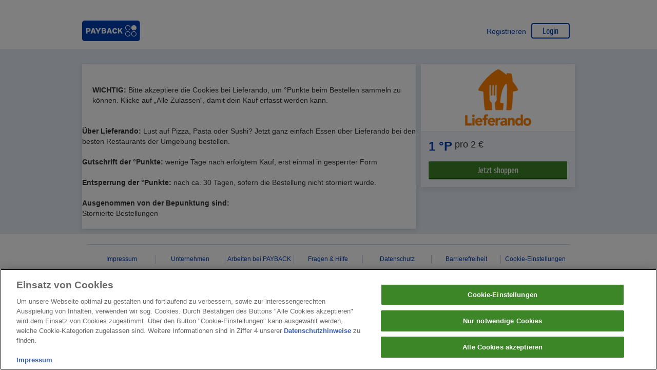

--- FILE ---
content_type: text/html;charset=UTF-8
request_url: https://www.payback.de/shop/lieferando
body_size: 5308
content:
<!DOCTYPE html>

<html lang="de" dir="ltr" >
<!--

------------------------------------------------------------------------------------------
-########--------###-------##------##---########----------###----------######----##----##-
-##-----##------##-##-------##----##----##-----##--------##-##--------##----##---##---##--
-##-----##-----##---##-------##--##-----##-----##-------##---##-------##---------##--##---
-########-----##-----##--------##-------########-------##-----##------##---------#####----
-##----------###########-------##-------##-----##-----###########-----##---------##--##---
-##---------##---------##------##-------##-----##----##---------##----##----##---##---##--
-##--------##-----------##-----##-------########----##-----------##----######----##----##-
------------------------------------------------------------------------------------------


We want you!

Now hiring @ https://www.payback.group/de/jobs/

-->
<head>
  <meta name="bb10" content="true"/>
<meta name="theme-color" content="#0046aa"/>
<meta name="apple-mobile-web-app-status-bar-style" content="#0046aa">
<meta name="msapplication-navbutton-color" content="#0046aa">

<meta name="viewport" content="width=device-width, initial-scale=1, maximum-scale=2, user-scalable=1"/>
<meta charset="UTF-8"/>
<title>Lieferando » Online-Shoppen & °Punkte sammeln | PAYBACK</title>
<meta name="ajaxBase" content="/ajax/"><meta name="siteName" content="payback-main-page"><meta name="csrf_token" content="3d2e24df-73be-41b2-a7a9-fab2e9c4b7ed"><meta name="siteNameHeaderName" content="X-SITE-NAME"><meta name="ajaxBaseEndpoint" content="/resources/json"/>
<meta name="loginLink" content="/login"/>
<meta name="pb_lang" content="de" />
<meta name="pb_countryCode" content="de" />
<meta name="pb_channel" content="cm_blueberry" />
<meta name="pb_pagetype" content="content page" />
<meta name="pbsc_userstat" content="guest" />
<meta name="pb_refnameURL" content="shop:lieferando" />
<meta name="pb_navigation" content="payback-main-page|shop" />
<meta name="pb_sessionID" content="2f1ffec1-3a27-4ee1-888a-2810984bdad9" />
<meta name="pb_adobeTrackingAccount" content="loyaltyppbdeappsprod" />
<meta name="pb_trackingLibraryVersion" content="2.1630.0" />
<meta name="dtmEnabled" content="false" />
<meta name="dtmLibUrl" content="https://assets.adobedtm.com/3c0072855184ab95ab93abfc1fff6f8a505403fb/satelliteLib-6c02905b65ed80ef19f6d482a3c37f56bc02dc86.js" />
<meta name="robots" content="noodp, noydir, index, follow" />
<meta name="keywords" content="einkaufen, online shopping, bonusprogramm, bonuspunkte"/>
<meta name="pb_site_channel" content="shopping"/>
<meta name="pb-endpoint-key" content="[base64]"/>

<meta name="frontend-config" content='{"enableAsyncAds":"true","loginState":"anonymous","siteName":"payback-main-page","useVisitorTracking":"true","detectAdBlock":"true","tracking":{"appMeasurementConfig":{"linkInternalFilters":"javascript:,www.payback.de,www2.payback.de,m.payback.de,as.payback.de,campaign.payback.de,shopping.payback.de,mpm.payback.de,produktsuche.payback.de,gutscheine.payback.de,wartung.payback.de,aktionen.payback.de,checkout.payback.de,www.payback.de","trackingServer":"smetrics.payback.de","trackingServerSecure":"smetrics.payback.de","isVisitorTrackingEnabled":true},"basicTrackingProperties":{"trackingReference":"2f1ffec1-3a27-4ee1-888a-2810984bdad9","server":"www.payback.de","currency":"EUR","siteSection":"shopping","deploymentChannel":"cm_blueberry","authenticationStatus":"guest","productVersion":"2.1630.0","language":"de"},"countryCode":"de","trackingSuite":"loyaltyppbdeappsprod","isTrackingEnabled":false},"browserUnsupportedOverlayLabels":"","pb_adobeTrackingAccount":"loyaltyppbdeappsprod","doesNotSupportIE11Browser":"false","dtmLibUrl":"https://assets.adobedtm.com/3c0072855184ab95ab93abfc1fff6f8a505403fb/satelliteLib-6c02905b65ed80ef19f6d482a3c37f56bc02dc86.js","pb_channel":"cm_blueberry","special_char_pattern":"[öÖäÄüÜß@]|[+\\-.,_:;?!]|[(){}\\[\\]]|[~*#&%/\"]","pb_refnameURL":"shop:lieferando","pb_trackingLibraryVersion":"2.1630.0","portalBundleBasePath":"/blueberry/static/portal-de-standalone-bundle/2.404.0/dist","pb_sessionID":"2f1ffec1-3a27-4ee1-888a-2810984bdad9","consentGroups":{"functionalGroupEnabled":false,"statisticsGroupEnabled":false,"marketingGroupEnabled":false,"socialMediaGroupEnabled":false},"siteNameHeaderName":"X-SITE-NAME","runtimeLoaderHandlesPolyfills":"true","disableAds":"false","pb_pageid":"4506","reachBasePath":"/reach","pb_pagetype":"content page","detectAdBlockProbeClasses":["ads-top"],"pbsc_userstat":"guest","ajaxBase":"/ajax/","embeddedYouTubeVideoUrlPattern":"https://www.youtube-nocookie.com/embed/--youTubeId--","rs_campaignId":"","pb_lang":"de","pb_navigation":"payback-main-page|shop","disableWebComponents":"false","disable_tracking":"false","browserUnsupportedPageUrl":"null","dtmEnabled":"false"}' /><meta name="description" content="Jetzt bei Lieferando °punkten: Einfach PAYBACK Nummer eingeben und gleich online einkaufen & °Punkte sichern! ✓ schnell ✓ einfach ✓ bequem" /><link rel="canonical" href="https://www.payback.de/shop/lieferando?gbon=true"/>
<link rel="shortcut icon" href="https://www.payback.de/resource/blob/4506/b8323ff55b34054722769ae5652c22ae/main-favicon.ico"/>
<link rel="stylesheet"
          href="/blueberry/static/portal-de-standalone-bundle/2.404.0/dist/main.css"
          type="text/css"
          media="all"
          charset="utf-8">
<script type="application/javascript" src="/blueberry/static/portal-de-standalone-bundle/2.404.0/dist/consent-management.js"></script>
<!-- OneTrust Cookies Consent Notice start -->
    <script src="https://cdn.cookielaw.org/scripttemplates/otSDKStub.js"
            type="text/javascript"
            charset="UTF-8"
            data-domain-script="b5290c5c-415b-4c0b-a4e1-25f3f002e97a"
            async>
        function OptanonWrapper() {
        }
    </script>
    <!-- OneTrust Cookies Consent Notice end -->
<script type="text/javascript" src="/blueberry/static/portal-de-standalone-bundle/2.404.0/dist/pb-runtime-loader.js"></script>

<script type="application/javascript" src="/blueberry/static/portal-de-standalone-bundle/2.404.0/dist/runtime.js" async defer></script>
<script type="application/javascript" src="/blueberry/static/portal-de-standalone-bundle/latest/dist/shared.18722297f4c6c57e09b2.js" async defer></script>
<script type="application/javascript" src="/blueberry/static/portal-de-standalone-bundle/latest/dist/vendor.b0fcfd04924588464636.js" async defer></script>

<script type="text/javascript" src="/resources/js/ab-test-is-anonymous.js"></script>



<script src="/blueberry/static/portal-de-standalone-bundle/2.404.0/dist/main.js" async></script>

</head>
<!--[if lte IE 8 ]>
<body id="top" class="oldie no-js"><![endif]-->
<!--[if IE 9 ]>
<body id="top" class="ie9 no-js"><![endif]-->
<!--[if (gt IE 9)|!(IE)]><!-->
<body id="top" class="no-js page-body-bg"><!--<![endif]-->
<nav class="header-light stripe">
  <div class="container">
    <div class="flex-row header-light__nav">
      <div class="header-light__logo--desktop visible-xs-block visible-sm-block hidden-md">
        <a href="/"
           class="tracking-target"
                 data-tracking="{&quot;targetType&quot;:&quot;mainNavigationLogo&quot;}">
          <img alt="PAYBACK"
               src="/resource/blob/319000/662b42e90af3b4ed620ffe5b6b2aa918/pb-logo-mobile-data.svg"
               class="logo--mobile breadcrumb--open">
        </a>
      </div>
      <div class="header-light__logo--mobile hidden-xs hidden-sm visible-md-block visible-lg-block">
        <a id="logo"
           href="/"
                 data-tracking="{&quot;targetType&quot;:&quot;mainNavigationLogo&quot;}"
           class="pull-left tracking-target ee-header-light__logo">
          <img alt="PAYBACK"
               src="/resource/blob/318998/80866cc86cfa17ba354bfc4665090357/payback-logo-desktop-data.svg"/>
        </a>
      </div>
      <div class="header-light--logged-out">
                    <div class="header-light__register">
                            <a href="/start" title="Registrieren"
                               class="tracking-target ee-enrollment-link"
                               data-tracking='{"linkText": "Registrieren", "targetType": "userNavigation"}'>Registrieren</a>
                        </div>
                    <div class="header-light__login">
                            <a href="/login" title="Login" class="button button--secondary-light tracking-target ee-login-link"
                               data-tracking='{"linkText": "Login", "targetType": "userNavigation"}'>Login</a>
                        </div>
                    </div>
            </div>
    </div>
</nav>
<main>
  <div class="page-body-bg">
            <div style=""
     class="stripe    stripe--padding-medium   "
    
     id="cid-132854">
    <div class="container " >
    <div class="row">
        <div class="row--height">
            <div class="stripe-container col-xs-24 " data-module-id='jtsstripe'>
                        <div class="global-jts-partner  row">
      <div class="global-jts-partner__info-box">
        <div class="global-jts-partner__description">
          <p><p><strong>WICHTIG:</strong> Bitte akzeptiere die Cookies bei Lieferando, um &deg;Punkte beim Bestellen sammeln zu k&ouml;nnen. Klicke auf &bdquo;Alle Zulassen&ldquo;, damit dein Kauf erfasst werden kann.</p></p>
        </div>
        <pbc-partner-condition>
            <p><strong>&Uuml;ber Lieferando:&nbsp;</strong>Lust auf Pizza, Pasta oder Sushi? Jetzt ganz einfach Essen &uuml;ber Lieferando bei den besten Restaurants der Umgebung bestellen.</p>
<p><strong>Gutschrift der &deg;Punkte:</strong> wenige Tage nach erfolgtem Kauf, erst einmal in gesperrter Form</p>
<p><strong>Entsperrung der &deg;Punkte: </strong>nach ca. 30 Tagen, sofern die Bestellung nicht storniert wurde.</p>
<p><strong>Ausgenommen von der Bepunktung sind:</strong><br />Stornierte Bestellungen</p></pbc-partner-condition>
            </div>
        <div class="global-jts-partner__basic-box-wrapper">
          <div class="global-jts-partner__basic-box">
            <div class="global-jts-partner__logo partner-logo">
              <picture>
                  <img src="/res/mam/1/lieferando/43/0/1/lieferando.png">
                </picture>
              </div>
            <div class="global-jts-partner__cta-box">
              <div class="global-jts-partner__basic-incentive ee-global-jts-basic-incentive">
                <div class="global-jts-partner__incentive">
                          <span class="global-jts-partner__currency ee-global-jts-incentive-factor">1 °P</span>
                          <span class="global-jts-partner__conversion ee-global-jts-incentive-suffix"> pro 2 €</span>
                        </div>
                      </div>
              <div class="global-jts-partner__cta">
                <form target="_blank"
                      action="/resources/json/jumptoshop"
                      id="jts-form"
                      autocomplete="off"
                      class="jts__form"
                      method="post"
                      data-post-purchase-page="/online-shopping/post-purchase/lieferando"
                      data-post-purchase-category=""
                                  data-partner-shortname="lp536388"
                                  data-show-ad-block-active-warning="false">

                                  <div class="global-jts-partner__cta">
                                      <pbc-input name="cardNumber"
                                                 type="floating"
                                                 label="Kundennummer"
                                                 placeholder="Kundennummer"
                                                 value=""
                                                 maxlength="10"
                                                 errormessage="Bitte gültige Kundennummer eingeben."
                                                 class="js-cardnumber-input ">
                                      </pbc-input>
                                  </div>
                                <button id="jts-button"
                                        type="submit"
                                        class="js-detectAB--button button button--embedded button--primaryalternative global-jts-partner__cta-button"
                                        data-tracking='{"partnerId":"lp536388","category":"","jtsURL":"https%3A%2F%2Fwww.payback.de%2Finfo%2Fpausierte-shops"}'>
                                        Jetzt shoppen</button>


                                <input type="hidden" name="jtsUrl"
                                       value="https://www.payback.de/info/pausierte-shops"/>
                                <input type="hidden" name="shortname"
                                       value="lp536388"/>
                                <input type="hidden" name="category" value=""/>
                                <input type="hidden" id="1e931105-fca4-6500-c6b8-e81c0276484b" name="_csrf" value="3d2e24df-73be-41b2-a7a9-fab2e9c4b7ed" ></form>
                        </div>
                    </div>
                </div>
                </div>
            <div class="global-jts-partner__mobile-cta ee-global-jts-mobile-cta">
                <button type="submit"
                        form="jts-form"
                        class="button button--embedded button--primaryalternative global-jts-partner__cta-button ee-global-jts-mobile-cta-button">
                        Jetzt shoppen</button>
            </div>
        </div>
    </div>
                </div>
        </div>
</div>
</div>
</div>
    </main>
<div class="aspects">
  </div>

<div class="white-bg">
        <footer class="container  tracking-target"  data-tracking="{&quot;targetType&quot;:&quot;footer&quot;}">
            <div class="collectionBox box margin-bottom-fix-2" >
    <script type="application/ld+json">[{"@context": "https://schema.org","@type": "Organization","url": "https://www.payback.de/","logo": "https://www.payback.de/resource/blob/345254/712223859fe8f1e227013a799663c703/pb-logo-data.png"},{"@context" : "https://schema.org","@type" : "WebSite","name" : "PAYBACK.de","url" : "https://www.payback.de/"}]</script>
</div>
<div class="row small-footer">
        <nav class="col-xs-24 border-top-pb-blue-25-sm-only">
            <div class="border-top-pb-blue-25-md-up padding-top-xs-4 margin-top-xs-4 small-footer__group">
                <div class="mobile-row-xs mobile-row-xs--continuous hidden-sm hidden-md hidden-lg">
                            <a  href="/info/impressum"  class="link link-with-right-arrow--right link--in-container">
    <span>
          Impressum</span>
      </a>
</div>
                        <div class="hidden-xs small-footer__item ">
                            <a  href="/info/impressum"  class="link">
    <span>
          Impressum</span>
      </a>
</div>
                    <div class="mobile-row-xs mobile-row-xs--continuous hidden-sm hidden-md hidden-lg">
                            <a  href="/info/ueber-payback"  class="link link-with-right-arrow--right link--in-container">
    <span>
          Unternehmen</span>
      </a>
</div>
                        <div class="hidden-xs small-footer__item ">
                            <a  href="/info/ueber-payback"  class="link">
    <span>
          Unternehmen</span>
      </a>
</div>
                    <div class="mobile-row-xs mobile-row-xs--continuous hidden-sm hidden-md hidden-lg">
                            <a  href="https://jobs.payback.group/de_DE/careers"  class="link link-with-right-arrow--right link--in-container">
    <span>
          Arbeiten bei PAYBACK</span>
      </a>
</div>
                        <div class="hidden-xs small-footer__item ">
                            <a  href="https://jobs.payback.group/de_DE/careers"  class="link">
    <span>
          Arbeiten bei PAYBACK</span>
      </a>
</div>
                    <div class="mobile-row-xs mobile-row-xs--continuous hidden-sm hidden-md hidden-lg">
                            <a  href="/faq"  class="link link-with-right-arrow--right link--in-container">
    <span>
          Fragen &amp; Hilfe</span>
      </a>
</div>
                        <div class="hidden-xs small-footer__item ">
                            <a  href="/faq"  class="link">
    <span>
          Fragen &amp; Hilfe</span>
      </a>
</div>
                    <div class="mobile-row-xs mobile-row-xs--continuous hidden-sm hidden-md hidden-lg">
                            <a  href="/info/datenschutz"  class="link link-with-right-arrow--right link--in-container">
    <span>
          Datenschutz</span>
      </a>
</div>
                        <div class="hidden-xs small-footer__item ">
                            <a  href="/info/datenschutz"  class="link">
    <span>
          Datenschutz</span>
      </a>
</div>
                    <div class="mobile-row-xs mobile-row-xs--continuous hidden-sm hidden-md hidden-lg">
                            <a  href="/info/barrierefreiheit"  class="link link-with-right-arrow--right link--in-container">
    <span>
          Barrierefreiheit</span>
      </a>
</div>
                        <div class="hidden-xs small-footer__item ">
                            <a  href="/info/barrierefreiheit"  class="link">
    <span>
          Barrierefreiheit</span>
      </a>
</div>
                    <div class="mobile-row-xs mobile-row-xs--continuous hidden-sm hidden-md hidden-lg">
                            <a  href="/info/datenschutz/hinweise-cookies"  class="link link-with-right-arrow--right link--in-container">
    <span>
          Cookie-Einstellungen</span>
      </a>
</div>
                        <div class="hidden-xs small-footer__item small-footer__item-last">
                            <a  href="/info/datenschutz/hinweise-cookies"  class="link">
    <span>
          Cookie-Einstellungen</span>
      </a>
</div>
                    </div>
        </nav>
    </div>
</footer>
    </div>
<input type="hidden" id="1e931105-fca4-6500-c6b8-e81c0276484b" name="_csrf" value="3d2e24df-73be-41b2-a7a9-fab2e9c4b7ed" ><script type="text/javascript" src="/_Incapsula_Resource?SWJIYLWA=719d34d31c8e3a6e6fffd425f7e032f3&ns=2&cb=1565925082" async></script></body>
</html>


--- FILE ---
content_type: application/javascript
request_url: https://www.payback.de/_Incapsula_Resource?SWJIYLWA=719d34d31c8e3a6e6fffd425f7e032f3&ns=2&cb=1565925082
body_size: 18639
content:
var _0x54d8=['\x4e\x51\x72\x44\x6e\x56\x33\x43\x70\x55\x6f\x35','\x55\x73\x4b\x71\x77\x70\x55\x3d','\x48\x30\x6e\x44\x67\x78\x33\x44\x6c\x56\x56\x44\x57\x48\x49\x3d','\x77\x70\x34\x55\x42\x63\x4b\x4f\x77\x35\x41\x67\x4a\x63\x4f\x6f\x49\x55\x38\x78\x59\x78\x46\x73\x77\x34\x33\x44\x76\x38\x4b\x51\x4a\x77\x3d\x3d','\x77\x36\x72\x43\x70\x73\x4b\x39\x77\x34\x55\x3d','\x52\x43\x54\x43\x74\x73\x4b\x53\x77\x70\x31\x72\x77\x37\x41\x3d','\x50\x69\x44\x43\x69\x48\x4e\x36\x4a\x73\x4b\x35\x50\x48\x7a\x44\x6e\x73\x4b\x78\x77\x70\x77\x54\x44\x7a\x6b\x3d','\x43\x6a\x72\x43\x69\x30\x58\x44\x76\x41\x3d\x3d','\x77\x35\x78\x78\x50\x38\x4b\x54\x66\x63\x4b\x6a\x77\x72\x72\x43\x6b\x53\x58\x44\x69\x73\x4f\x7a\x51\x63\x4f\x7a\x77\x6f\x34\x70\x77\x34\x6e\x43\x6e\x4d\x4f\x5a\x77\x70\x46\x43\x77\x70\x4e\x49\x61\x67\x6b\x56\x62\x55\x51\x58\x77\x37\x48\x43\x72\x68\x42\x6f\x57\x6d\x6c\x4b\x62\x38\x4f\x7a\x77\x70\x37\x44\x6f\x63\x4b\x77\x77\x35\x62\x43\x6e\x41\x46\x53\x77\x37\x4a\x75\x61\x57\x30\x68\x56\x38\x4b\x70\x77\x35\x55\x79\x47\x6e\x7a\x44\x71\x38\x4b\x50\x44\x63\x4b\x32\x77\x6f\x68\x71\x77\x36\x2f\x44\x67\x4d\x4f\x6f','\x77\x70\x50\x44\x67\x63\x4f\x67','\x55\x38\x4b\x73\x77\x6f\x55\x3d','\x77\x71\x6a\x44\x70\x63\x4b\x6f\x77\x35\x62\x43\x73\x31\x54\x43\x6e\x58\x4e\x38\x44\x67\x3d\x3d','\x77\x72\x33\x44\x67\x63\x4f\x53','\x43\x53\x33\x43\x73\x4d\x4f\x43\x77\x70\x6e\x43\x72\x51\x3d\x3d','\x50\x38\x4f\x30\x77\x6f\x4d\x71\x4d\x38\x4f\x41','\x77\x36\x76\x43\x6c\x38\x4b\x51','\x77\x6f\x46\x70\x4c\x41\x3d\x3d','\x45\x6b\x44\x44\x6c\x41\x62\x44\x73\x56\x74\x54\x55\x6b\x45\x64','\x77\x36\x54\x44\x75\x30\x7a\x44\x70\x4d\x4b\x6b\x61\x67\x3d\x3d','\x48\x6b\x54\x44\x6d\x41\x3d\x3d','\x77\x34\x2f\x43\x6c\x63\x4b\x32\x66\x38\x4f\x6a\x52\x51\x3d\x3d','\x77\x71\x4d\x43\x56\x51\x3d\x3d','\x63\x67\x46\x4c','\x4e\x63\x4b\x55\x54\x77\x3d\x3d','\x44\x41\x6e\x44\x67\x51\x3d\x3d','\x77\x35\x4c\x44\x70\x4d\x4f\x2f\x77\x71\x44\x43\x73\x4d\x4f\x4a','\x5a\x30\x4c\x43\x75\x41\x3d\x3d','\x77\x72\x72\x43\x67\x73\x4f\x33','\x77\x71\x77\x64\x66\x48\x49\x69\x77\x37\x74\x59\x77\x6f\x42\x34\x55\x77\x3d\x3d','\x77\x36\x54\x43\x69\x4d\x4b\x35\x77\x71\x52\x66\x58\x41\x3d\x3d','\x61\x63\x4b\x68\x77\x37\x77\x3d','\x4e\x51\x33\x44\x6b\x6c\x7a\x43\x69\x31\x49\x3d','\x77\x37\x30\x56\x77\x34\x73\x3d','\x77\x72\x2f\x44\x6c\x6e\x59\x3d','\x55\x73\x4b\x31\x77\x70\x6b\x3d','\x77\x37\x35\x62\x48\x63\x4b\x6c\x65\x63\x4b\x52','\x77\x72\x33\x44\x71\x56\x6f\x3d','\x77\x36\x62\x44\x6a\x4d\x4f\x63','\x54\x7a\x48\x43\x71\x51\x3d\x3d','\x58\x57\x59\x53','\x55\x31\x33\x43\x6d\x6e\x6f\x71\x55\x67\x3d\x3d','\x4f\x44\x44\x43\x73\x77\x3d\x3d','\x4d\x4d\x4f\x6e\x47\x33\x44\x43\x70\x77\x34\x3d','\x63\x63\x4b\x2f\x77\x6f\x41\x3d','\x77\x72\x66\x44\x72\x78\x7a\x44\x71\x73\x4f\x52\x59\x73\x4b\x45\x64\x7a\x48\x43\x6c\x63\x4b\x34','\x77\x37\x31\x2f\x51\x4d\x4f\x62\x77\x34\x59\x3d','\x77\x70\x63\x36\x77\x72\x46\x50\x77\x71\x55\x3d','\x4f\x69\x54\x43\x68\x69\x58\x44\x6b\x38\x4f\x50','\x77\x71\x55\x6d\x46\x63\x4f\x65\x77\x35\x30\x72\x45\x38\x4f\x62\x47\x46\x4d\x74\x61\x78\x4a\x63','\x77\x70\x54\x44\x67\x6c\x41\x51\x77\x71\x44\x44\x6e\x51\x3d\x3d','\x66\x53\x7a\x44\x6b\x6d\x59\x2f','\x77\x34\x62\x43\x6c\x53\x38\x3d','\x4d\x4d\x4f\x35\x77\x6f\x77\x2f\x42\x73\x4f\x63','\x41\x56\x66\x44\x6f\x30\x54\x44\x67\x47\x55\x3d','\x77\x34\x66\x43\x71\x63\x4b\x74\x77\x34\x56\x7a\x77\x72\x49\x39','\x77\x35\x76\x43\x6c\x54\x7a\x44\x68\x7a\x4d\x48','\x53\x69\x2f\x43\x70\x73\x4b\x6a\x77\x6f\x78\x4a\x77\x37\x4d\x3d','\x58\x6e\x73\x72\x77\x35\x2f\x44\x6e\x4d\x4f\x6d','\x77\x70\x54\x43\x69\x38\x4f\x32\x48\x41\x3d\x3d','\x52\x38\x4b\x7a\x77\x70\x54\x44\x72\x4d\x4f\x46\x4b\x67\x3d\x3d','\x59\x42\x6e\x43\x68\x6c\x4c\x44\x73\x31\x70\x73\x51\x44\x56\x51\x77\x70\x30\x4d\x77\x71\x72\x44\x6f\x6a\x74\x5a\x4c\x56\x59\x75\x77\x70\x62\x44\x6a\x46\x4a\x53\x4b\x45\x58\x44\x69\x73\x4f\x62\x77\x72\x66\x43\x70\x4d\x4f\x5a\x62\x67\x3d\x3d','\x77\x72\x77\x46\x63\x57\x6b\x56','\x66\x58\x48\x43\x6a\x77\x3d\x3d','\x77\x6f\x63\x61\x77\x6f\x67\x3d','\x4f\x63\x4b\x6a\x46\x41\x3d\x3d','\x5a\x58\x55\x31\x77\x37\x37\x44\x6e\x4d\x4f\x34','\x77\x72\x62\x44\x6b\x38\x4f\x46','\x53\x4d\x4b\x2b\x77\x70\x76\x44\x75\x63\x4f\x79\x4c\x63\x4b\x56\x54\x4d\x4f\x4a\x77\x70\x30\x3d','\x77\x37\x7a\x44\x74\x63\x4f\x52\x58\x73\x4f\x6e\x77\x70\x6c\x6e\x47\x38\x4b\x47\x45\x77\x3d\x3d','\x4d\x38\x4b\x68\x62\x51\x3d\x3d','\x77\x37\x50\x44\x75\x4d\x4f\x65\x53\x38\x4f\x51\x77\x70\x34\x3d','\x4b\x4d\x4f\x74\x4a\x6d\x50\x43\x6f\x51\x2f\x43\x68\x44\x59\x3d','\x41\x68\x58\x44\x71\x67\x3d\x3d','\x61\x78\x58\x43\x70\x53\x58\x44\x6f\x4d\x4b\x79\x43\x38\x4b\x64\x77\x70\x62\x44\x69\x6d\x54\x44\x67\x57\x66\x44\x70\x63\x4f\x4a\x4d\x73\x4b\x42\x4b\x44\x30\x37\x77\x6f\x64\x61\x77\x6f\x62\x44\x6b\x78\x64\x73\x77\x34\x7a\x44\x6a\x73\x4f\x35\x77\x35\x7a\x43\x69\x31\x7a\x43\x67\x4d\x4b\x65\x57\x57\x54\x43\x69\x46\x35\x70\x77\x34\x38\x3d','\x77\x70\x76\x44\x6c\x55\x7a\x44\x74\x41\x3d\x3d','\x57\x73\x4f\x57\x63\x51\x3d\x3d','\x77\x72\x76\x44\x6f\x73\x4b\x35','\x4e\x38\x4f\x53\x45\x77\x3d\x3d','\x47\x30\x66\x44\x6e\x42\x6f\x3d','\x77\x36\x76\x44\x74\x6b\x50\x44\x73\x63\x4b\x52\x64\x67\x3d\x3d','\x43\x38\x4b\x50\x54\x51\x3d\x3d','\x77\x34\x6c\x44\x4a\x51\x3d\x3d','\x77\x34\x46\x77\x77\x70\x30\x3d','\x77\x71\x52\x50\x62\x51\x3d\x3d','\x77\x72\x6f\x74\x77\x71\x31\x4a\x77\x71\x6a\x44\x67\x77\x3d\x3d','\x77\x71\x55\x39\x77\x71\x46\x64\x77\x71\x6a\x44\x6d\x51\x3d\x3d','\x44\x79\x58\x43\x71\x38\x4b\x68\x77\x70\x46\x31\x77\x36\x48\x43\x6e\x77\x3d\x3d','\x45\x6a\x38\x64','\x77\x34\x2f\x43\x67\x63\x4b\x69','\x77\x72\x64\x6e\x51\x38\x4f\x6f\x65\x63\x4f\x36\x52\x63\x4f\x41','\x77\x36\x70\x58\x4f\x77\x3d\x3d','\x77\x37\x46\x57\x45\x73\x4b\x77\x54\x4d\x4b\x4e','\x43\x79\x48\x44\x67\x51\x3d\x3d','\x77\x71\x50\x43\x69\x38\x4b\x75\x52\x38\x4b\x77\x54\x6e\x45\x6b\x56\x78\x34\x2f\x77\x36\x62\x43\x70\x45\x58\x43\x76\x73\x4f\x69\x57\x73\x4b\x35\x77\x70\x66\x44\x67\x7a\x46\x68\x53\x56\x45\x71\x77\x6f\x7a\x43\x6d\x54\x6a\x43\x68\x54\x70\x38\x77\x34\x4d\x71\x77\x36\x50\x43\x74\x33\x42\x71\x49\x78\x76\x44\x68\x51\x3d\x3d','\x77\x71\x6a\x44\x6f\x73\x4b\x66','\x77\x70\x54\x44\x67\x6d\x6b\x3d','\x77\x70\x6e\x44\x71\x63\x4f\x31\x54\x42\x76\x44\x71\x77\x3d\x3d','\x77\x72\x50\x44\x6a\x45\x73\x65','\x43\x69\x2f\x43\x6b\x33\x6a\x44\x6f\x55\x56\x68','\x63\x32\x6f\x76','\x56\x58\x73\x78\x77\x36\x7a\x44\x67\x63\x4f\x6a\x52\x51\x3d\x3d','\x77\x6f\x33\x44\x6c\x30\x73\x3d','\x55\x57\x58\x43\x74\x4d\x4f\x49\x77\x71\x6a\x43\x73\x4d\x4f\x4d\x77\x35\x46\x42\x77\x35\x77\x3d','\x77\x37\x50\x43\x6a\x38\x4b\x66\x77\x70\x74\x4b\x65\x7a\x50\x44\x67\x77\x42\x34\x77\x35\x77\x3d','\x77\x37\x5a\x76\x77\x71\x74\x2f\x77\x34\x74\x47','\x77\x70\x72\x44\x6f\x38\x4b\x78','\x77\x72\x58\x44\x69\x4d\x4f\x61','\x77\x35\x2f\x44\x73\x58\x55\x3d','\x4b\x38\x4b\x57\x52\x67\x3d\x3d','\x77\x71\x54\x43\x76\x63\x4f\x41\x54\x63\x4f\x51\x77\x70\x34\x2b\x55\x51\x3d\x3d','\x77\x71\x50\x43\x69\x63\x4f\x30','\x4a\x43\x4c\x43\x68\x77\x3d\x3d','\x77\x6f\x52\x64\x63\x73\x4f\x36\x65\x63\x4f\x2f','\x77\x35\x5a\x6b\x77\x6f\x77\x3d','\x77\x71\x49\x66\x77\x72\x6b\x3d','\x45\x55\x33\x44\x72\x30\x54\x44\x67\x47\x58\x44\x70\x4d\x4b\x61\x61\x63\x4b\x73\x56\x51\x3d\x3d','\x61\x6a\x6e\x44\x6e\x48\x6f\x73\x50\x63\x4f\x70\x4d\x67\x3d\x3d','\x77\x6f\x50\x43\x67\x63\x4f\x72\x47\x38\x4b\x79\x62\x57\x49\x78\x56\x55\x5a\x38','\x77\x35\x58\x44\x71\x63\x4f\x38\x77\x71\x66\x43\x6c\x73\x4f\x61\x77\x71\x78\x6b','\x77\x70\x70\x56\x4c\x67\x3d\x3d','\x77\x37\x49\x52\x77\x35\x49\x3d','\x77\x36\x35\x59\x43\x67\x3d\x3d','\x77\x71\x7a\x44\x6e\x4d\x4f\x70','\x77\x72\x38\x62\x45\x73\x4b\x45','\x4f\x38\x4f\x6e\x41\x55\x50\x43\x75\x67\x76\x43\x6a\x77\x3d\x3d','\x77\x71\x4d\x32\x62\x67\x3d\x3d','\x77\x72\x55\x6e\x77\x70\x55\x3d','\x77\x70\x63\x66\x43\x4d\x4b\x47\x77\x34\x41\x74','\x77\x34\x2f\x43\x76\x7a\x62\x44\x71\x63\x4f\x62\x77\x37\x41\x3d','\x49\x6a\x6e\x43\x6a\x31\x77\x77\x66\x73\x4f\x33\x4e\x73\x4f\x43','\x77\x37\x6c\x6c\x77\x71\x70\x7a\x77\x35\x5a\x4c','\x52\x42\x66\x43\x74\x51\x3d\x3d','\x77\x71\x59\x44\x53\x41\x3d\x3d','\x59\x73\x4b\x4c\x5a\x73\x4f\x52\x57\x41\x3d\x3d','\x77\x35\x33\x44\x71\x63\x4f\x77\x77\x72\x58\x43\x68\x63\x4f\x56','\x77\x70\x37\x44\x6d\x32\x6f\x3d','\x77\x6f\x7a\x44\x71\x73\x4f\x2f\x77\x72\x37\x43\x67\x73\x4f\x59','\x77\x70\x76\x44\x69\x46\x45\x63\x77\x72\x33\x44\x6b\x41\x3d\x3d','\x44\x78\x66\x43\x6c\x67\x3d\x3d','\x77\x70\x70\x52\x57\x51\x3d\x3d','\x59\x73\x4b\x5a\x64\x63\x4f\x49\x54\x73\x4f\x50','\x77\x70\x35\x5a\x63\x4d\x4f\x6f\x61\x41\x3d\x3d','\x77\x6f\x45\x42\x77\x6f\x63\x3d','\x53\x79\x4a\x45\x77\x35\x4d\x70\x50\x38\x4b\x72\x44\x31\x73\x3d','\x77\x6f\x42\x6c\x4e\x63\x4f\x35\x77\x72\x46\x4d','\x77\x70\x6e\x44\x6c\x55\x63\x3d','\x41\x30\x48\x44\x73\x41\x3d\x3d','\x54\x46\x33\x44\x6d\x78\x44\x44\x6c\x31\x4a\x65\x57\x57\x55\x4e','\x4c\x63\x4f\x33\x77\x6f\x51\x3d','\x77\x35\x72\x43\x6c\x53\x59\x3d','\x54\x43\x56\x6c','\x77\x34\x72\x44\x67\x30\x6f\x58\x77\x71\x55\x3d','\x77\x71\x72\x44\x73\x38\x4f\x70','\x49\x7a\x6a\x43\x75\x45\x30\x6b\x66\x73\x4f\x33\x4e\x41\x3d\x3d','\x47\x38\x4b\x53\x47\x41\x3d\x3d','\x61\x42\x6e\x43\x75\x67\x3d\x3d','\x52\x43\x6e\x43\x68\x6b\x4c\x44\x70\x6b\x64\x77\x77\x71\x39\x55\x77\x6f\x34\x45\x42\x63\x4b\x37\x4e\x63\x4b\x4e\x77\x71\x34\x3d','\x4d\x63\x4b\x7a\x64\x77\x3d\x3d','\x77\x6f\x34\x35\x66\x41\x3d\x3d','\x77\x70\x44\x43\x67\x73\x4f\x77\x44\x38\x4b\x76\x63\x55\x67\x33\x57\x56\x31\x72\x77\x36\x37\x44\x70\x78\x76\x44\x75\x73\x4b\x31\x63\x51\x3d\x3d','\x77\x35\x48\x43\x6b\x73\x4b\x32\x46\x4d\x4f\x30\x59\x79\x63\x75\x46\x51\x3d\x3d','\x45\x79\x4c\x44\x6a\x38\x4f\x39\x45\x67\x3d\x3d','\x54\x69\x42\x56\x77\x35\x45\x6d\x4f\x4d\x4b\x32','\x42\x63\x4b\x43\x44\x6c\x35\x4e\x77\x35\x4d\x3d','\x77\x35\x6e\x43\x69\x7a\x67\x3d','\x77\x36\x2f\x44\x73\x63\x4f\x46\x53\x38\x4f\x4e\x77\x70\x68\x77','\x77\x36\x68\x64\x47\x4d\x4b\x79\x58\x73\x4b\x4d\x77\x70\x50\x43\x76\x41\x67\x3d','\x77\x36\x67\x68\x77\x34\x6c\x4a\x66\x73\x4f\x54','\x43\x73\x4b\x49\x63\x77\x3d\x3d','\x47\x69\x6e\x43\x70\x4d\x4f\x58\x77\x72\x48\x43\x74\x38\x4f\x68\x77\x35\x46\x4b\x77\x70\x58\x44\x75\x63\x4b\x76\x4a\x67\x31\x6d\x66\x38\x4f\x69\x66\x4d\x4f\x59\x77\x36\x76\x44\x74\x67\x4c\x44\x75\x33\x74\x4b\x77\x36\x76\x44\x74\x6b\x49\x72\x4f\x41\x63\x6b\x48\x57\x6f\x3d','\x77\x36\x56\x73\x77\x72\x46\x7a\x77\x34\x74\x4e\x48\x77\x3d\x3d','\x77\x36\x48\x43\x69\x63\x4b\x30\x77\x72\x4e\x77\x53\x53\x72\x44\x6c\x41\x3d\x3d','\x77\x70\x76\x44\x6f\x38\x4b\x37\x54\x68\x66\x44\x74\x38\x4f\x56\x54\x32\x39\x50\x58\x4d\x4b\x69','\x77\x35\x33\x43\x6c\x73\x4b\x78','\x77\x71\x4d\x6d\x77\x71\x64\x4c\x77\x72\x72\x44\x67\x69\x50\x44\x76\x38\x4f\x7a','\x77\x71\x6b\x63\x63\x57\x55\x50\x77\x37\x56\x52\x77\x6f\x41\x5a\x54\x73\x4b\x6a\x52\x73\x4b\x39\x77\x72\x78\x71\x77\x71\x62\x43\x6d\x6b\x33\x43\x76\x54\x6c\x32','\x42\x4d\x4f\x70\x4a\x41\x3d\x3d','\x47\x73\x4b\x58\x44\x46\x42\x4e','\x77\x36\x76\x43\x68\x63\x4b\x32\x77\x72\x46\x71\x51\x41\x3d\x3d','\x47\x7a\x48\x43\x6a\x51\x6e\x44\x6e\x77\x3d\x3d','\x77\x34\x6a\x44\x76\x38\x4f\x32','\x77\x6f\x46\x57\x65\x4d\x4f\x34\x64\x63\x4f\x59\x56\x51\x3d\x3d','\x4a\x68\x44\x44\x67\x45\x59\x3d','\x77\x35\x37\x43\x71\x38\x4b\x38\x77\x34\x64\x69\x77\x70\x4d\x6f','\x55\x69\x6c\x4f\x77\x35\x45\x37\x50\x67\x3d\x3d','\x77\x35\x42\x2f\x4b\x67\x3d\x3d','\x77\x72\x67\x7a\x4d\x41\x3d\x3d','\x77\x34\x62\x43\x6f\x6a\x48\x44\x76\x63\x4f\x62\x77\x36\x73\x3d','\x57\x77\x33\x43\x68\x77\x3d\x3d','\x47\x63\x4b\x4c\x46\x56\x35\x51\x77\x35\x55\x48\x45\x63\x4f\x4b\x62\x77\x4e\x42\x66\x38\x4b\x57\x54\x73\x4b\x74\x52\x6b\x72\x44\x6c\x47\x33\x43\x6f\x51\x3d\x3d','\x49\x73\x4b\x31\x57\x41\x3d\x3d','\x77\x35\x37\x43\x71\x38\x4b\x38\x77\x34\x64\x69\x77\x70\x4d\x45\x4f\x63\x4b\x6b\x45\x33\x33\x43\x6a\x58\x62\x44\x71\x54\x68\x58\x41\x6a\x4c\x43\x72\x51\x4c\x44\x6b\x38\x4f\x30\x55\x31\x4a\x77\x77\x35\x73\x3d','\x77\x70\x37\x44\x67\x31\x73\x65\x77\x72\x48\x44\x74\x31\x45\x3d','\x64\x6c\x59\x51','\x77\x35\x6a\x43\x6a\x43\x76\x44\x6b\x79\x34\x62\x77\x72\x4a\x6d\x4f\x4d\x4b\x2b\x77\x72\x31\x42\x4a\x63\x4f\x71\x63\x41\x52\x72\x77\x37\x50\x44\x68\x77\x62\x44\x6e\x73\x4f\x68\x58\x42\x39\x37\x77\x34\x6f\x47\x77\x36\x4c\x44\x6c\x6d\x52\x66\x42\x4d\x4f\x48\x43\x55\x4e\x47','\x77\x71\x44\x44\x6a\x33\x6b\x3d','\x77\x71\x66\x44\x71\x4d\x4b\x6e\x77\x34\x50\x43\x68\x46\x4d\x3d','\x42\x69\x44\x43\x76\x38\x4f\x58\x77\x71\x7a\x43\x73\x51\x3d\x3d','\x63\x73\x4b\x76\x77\x72\x59\x3d','\x77\x6f\x72\x44\x67\x63\x4b\x6f','\x55\x79\x33\x43\x74\x38\x4b\x68\x77\x70\x31\x6f\x77\x34\x72\x44\x68\x38\x4f\x79\x77\x72\x2f\x43\x6d\x67\x3d\x3d','\x48\x6b\x66\x44\x72\x31\x44\x44\x67\x48\x38\x3d','\x77\x36\x48\x43\x6c\x4d\x4b\x6d','\x77\x37\x44\x44\x72\x73\x4f\x78','\x57\x38\x4b\x36\x77\x6f\x2f\x44\x72\x4d\x4f\x59\x4c\x4d\x4b\x75\x54\x4d\x4f\x77\x77\x70\x33\x43\x74\x41\x3d\x3d','\x77\x6f\x62\x43\x6d\x38\x4f\x72\x43\x38\x4b\x79\x64\x6e\x67\x38','\x77\x71\x4c\x43\x6e\x38\x4f\x6e','\x56\x46\x44\x43\x6a\x57\x45\x49\x51\x38\x4b\x43\x64\x6a\x72\x43\x6b\x41\x3d\x3d','\x42\x46\x76\x44\x6b\x41\x62\x44\x73\x31\x4e\x53\x57\x58\x51\x3d','\x66\x58\x55\x6f\x77\x36\x30\x3d','\x4c\x73\x4b\x5a\x51\x4d\x4f\x54\x77\x36\x67\x45','\x5a\x73\x4f\x67\x52\x4d\x4b\x47','\x5a\x48\x38\x35\x77\x37\x44\x44\x68\x4d\x4f\x31','\x77\x72\x49\x74\x77\x72\x42\x46\x77\x71\x6a\x44\x68\x44\x30\x3d','\x66\x73\x4f\x67\x57\x63\x4b\x56\x77\x36\x72\x44\x74\x77\x3d\x3d','\x63\x48\x67\x72','\x41\x38\x4b\x53\x46\x67\x3d\x3d','\x66\x6e\x66\x43\x72\x41\x3d\x3d','\x63\x41\x35\x33','\x77\x70\x6f\x35\x5a\x77\x3d\x3d','\x77\x70\x66\x43\x70\x44\x37\x44\x74\x4d\x4f\x42\x77\x36\x7a\x44\x72\x67\x4d\x35\x77\x36\x44\x44\x68\x38\x4b\x33\x77\x37\x6e\x43\x73\x38\x4b\x78\x77\x36\x30\x3d','\x77\x36\x46\x76\x77\x70\x64\x67\x77\x35\x42\x4b\x41\x6b\x55\x3d','\x77\x71\x48\x44\x6f\x73\x4b\x67\x77\x34\x6f\x3d','\x58\x6c\x54\x43\x6a\x57\x45\x4d\x52\x38\x4b\x69\x59\x44\x67\x3d','\x62\x47\x67\x79\x77\x36\x72\x44\x6e\x4d\x4f\x6a','\x55\x43\x31\x57\x77\x35\x38\x6f\x4e\x38\x4b\x78\x42\x55\x30\x34\x52\x45\x6a\x43\x6c\x6d\x54\x43\x68\x73\x4b\x65','\x5a\x4d\x4f\x6b\x57\x38\x4b\x48\x77\x37\x73\x3d','\x77\x37\x48\x43\x68\x63\x4b\x32\x77\x72\x4a\x78\x57\x67\x3d\x3d','\x77\x37\x74\x68\x77\x72\x4a\x39\x77\x34\x56\x43\x47\x45\x33\x44\x68\x78\x63\x7a\x77\x34\x67\x62\x58\x38\x4f\x33\x77\x34\x56\x32','\x52\x48\x38\x70\x77\x34\x33\x44\x6a\x51\x3d\x3d','\x77\x34\x33\x43\x6a\x63\x4b\x6e\x51\x38\x4f\x44\x58\x4d\x4f\x56','\x77\x35\x2f\x44\x72\x63\x4f\x6f\x77\x72\x76\x43\x6c\x73\x4f\x63\x77\x72\x31\x35\x77\x37\x50\x44\x6b\x6a\x63\x38\x77\x37\x6b\x6f\x43\x4d\x4f\x67\x77\x35\x62\x43\x68\x55\x56\x62\x77\x70\x6e\x43\x75\x79\x56\x36\x5a\x73\x4f\x6b\x77\x34\x59\x3d','\x48\x43\x54\x43\x76\x63\x4f\x46\x77\x72\x30\x3d','\x77\x36\x31\x66\x43\x63\x4b\x77\x55\x63\x4b\x4c\x77\x6f\x34\x3d','\x48\x55\x33\x44\x6d\x78\x50\x44\x68\x6c\x77\x3d','\x4d\x73\x4f\x39\x77\x70\x51\x78\x46\x63\x4f\x56\x77\x35\x2f\x44\x73\x38\x4f\x69\x4c\x73\x4b\x68\x77\x71\x72\x43\x71\x53\x76\x43\x6c\x63\x4f\x70\x77\x37\x30\x67','\x77\x37\x48\x44\x73\x6b\x48\x44\x6f\x38\x4b\x41','\x54\x69\x42\x42\x77\x34\x49\x70\x4f\x63\x4b\x33\x42\x77\x3d\x3d','\x4f\x41\x54\x44\x68\x55\x66\x43\x72\x55\x63\x6f\x55\x33\x5a\x4f\x77\x70\x5a\x62\x77\x72\x54\x43\x76\x6a\x55\x48\x4a\x77\x49\x67','\x77\x72\x33\x44\x72\x4d\x4b\x6c\x77\x35\x48\x43\x6c\x51\x3d\x3d','\x77\x37\x44\x43\x68\x63\x4b\x36\x77\x72\x4a\x73\x51\x54\x48\x44\x6c\x42\x73\x3d','\x77\x37\x35\x6a\x54\x63\x4f\x47\x77\x35\x54\x44\x72\x47\x37\x43\x6c\x67\x3d\x3d','\x77\x70\x68\x55\x61\x63\x4f\x36\x5a\x4d\x4f\x35\x62\x4d\x4f\x47\x47\x68\x72\x44\x68\x63\x4f\x45\x77\x71\x39\x36\x77\x71\x62\x44\x75\x38\x4b\x57','\x66\x6c\x62\x44\x6f\x55\x54\x44\x70\x47\x41\x2f\x64\x38\x4f\x6a\x77\x71\x76\x43\x6a\x41\x34\x63','\x77\x6f\x58\x43\x6c\x73\x4f\x73\x47\x38\x4b\x79\x62\x41\x3d\x3d','\x77\x70\x62\x44\x6a\x73\x4f\x7a\x77\x70\x6f\x56\x77\x37\x45\x58\x57\x6e\x67\x3d','\x77\x70\x44\x44\x74\x4d\x4f\x79\x57\x42\x76\x44\x73\x41\x3d\x3d','\x4e\x7a\x48\x43\x69\x51\x48\x44\x68\x63\x4f\x4c\x41\x6b\x63\x3d','\x52\x6a\x6e\x43\x71\x38\x4b\x31\x77\x6f\x42\x31','\x55\x58\x38\x70\x77\x35\x54\x44\x75\x4d\x4f\x6d\x51\x63\x4b\x36\x77\x6f\x73\x7a\x77\x72\x45\x3d','\x44\x54\x6e\x43\x69\x42\x50\x44\x6e\x38\x4f\x4d','\x58\x46\x33\x44\x70\x30\x4c\x44\x76\x32\x41\x3d','\x77\x37\x72\x44\x70\x63\x4f\x5a\x58\x38\x4f\x51\x77\x6f\x55\x3d','\x53\x56\x54\x43\x6c\x57\x77\x4f\x58\x67\x3d\x3d','\x58\x57\x34\x67\x77\x34\x72\x44\x69\x51\x3d\x3d','\x77\x37\x68\x4c\x46\x63\x4b\x6b\x54\x4d\x4b\x57','\x58\x57\x34\x33','\x4d\x57\x49\x44\x77\x6f\x7a\x44\x73\x38\x4f\x32','\x77\x37\x54\x44\x73\x6b\x76\x44\x74\x38\x4b\x58\x64\x77\x3d\x3d','\x57\x7a\x52\x4a\x77\x34\x55\x37\x4a\x51\x3d\x3d','\x77\x70\x62\x44\x6d\x6c\x6f\x49\x77\x71\x62\x44\x6c\x56\x37\x44\x70\x63\x4b\x44','\x64\x38\x4f\x39\x58\x73\x4b\x42\x77\x36\x72\x44\x72\x41\x3d\x3d','\x47\x63\x4b\x53\x42\x6c\x39\x51\x77\x35\x55\x63\x45\x63\x4f\x45\x63\x6c\x31\x4b','\x77\x72\x64\x6e\x63\x73\x4f\x30\x61\x73\x4f\x2f\x52\x38\x4f\x4f\x41\x78\x7a\x44\x68\x51\x3d\x3d','\x42\x53\x72\x44\x69\x73\x4f\x6e\x45\x6c\x34\x3d','\x77\x36\x41\x72\x77\x34\x70\x76\x66\x38\x4f\x50\x62\x31\x2f\x44\x6c\x4d\x4f\x33\x77\x35\x6e\x44\x6f\x38\x4b\x7a','\x4f\x73\x4b\x48\x66\x63\x4f\x58\x53\x63\x4f\x5a','\x4f\x4d\x4f\x74\x47\x46\x62\x43\x70\x68\x4c\x43\x68\x54\x77\x2f\x77\x6f\x70\x6a\x77\x34\x56\x41\x62\x52\x38\x45\x59\x54\x35\x63\x4e\x6a\x2f\x43\x6a\x54\x77\x3d','\x77\x35\x6a\x43\x73\x38\x4b\x39\x77\x72\x70\x37\x52\x69\x37\x44\x68\x41\x52\x4a\x77\x37\x49\x79\x77\x36\x77\x43\x48\x54\x44\x43\x67\x43\x39\x6a\x77\x35\x6a\x43\x6a\x38\x4f\x5a','\x57\x31\x72\x44\x74\x6c\x6a\x44\x76\x32\x41\x4a\x54\x4d\x4b\x76\x77\x70\x37\x43\x74\x68\x6f\x4e\x77\x70\x4a\x44\x4a\x73\x4b\x6b\x50\x6e\x6f\x2b\x77\x37\x6f\x47\x55\x6e\x37\x44\x6b\x47\x62\x43\x75\x38\x4b\x65\x77\x71\x76\x43\x69\x67\x3d\x3d','\x77\x35\x54\x44\x74\x4d\x4f\x33\x77\x71\x48\x43\x68\x63\x4f\x4f','\x50\x77\x33\x44\x6c\x4d\x4f\x78\x42\x45\x6c\x4a\x4c\x63\x4f\x59\x49\x38\x4b\x73\x77\x35\x4e\x46\x49\x63\x4b\x52\x77\x70\x7a\x43\x6e\x73\x4b\x75\x77\x34\x2f\x43\x67\x4d\x4b\x52','\x77\x6f\x78\x58\x66\x38\x4f\x6f\x59\x4d\x4f\x79\x58\x63\x4f\x58\x54\x45\x72\x44\x67\x38\x4f\x4f\x77\x72\x68\x4d\x77\x71\x6a\x44\x70\x73\x4b\x42\x77\x37\x51\x33\x49\x6a\x52\x6e\x61\x41\x6e\x44\x67\x73\x4f\x6e\x77\x71\x6e\x43\x6b\x58\x4c\x44\x73\x6b\x2f\x43\x6e\x6e\x4c\x44\x72\x63\x4f\x64\x77\x36\x66\x43\x70\x77\x3d\x3d','\x77\x34\x33\x43\x6d\x44\x66\x44\x68\x7a\x4d\x47','\x4c\x58\x4d\x2f\x77\x37\x72\x44\x74\x38\x4f\x78\x77\x35\x7a\x43\x74\x6e\x51\x71\x77\x36\x7a\x44\x67\x6d\x54\x44\x6b\x63\x4f\x6b\x63\x38\x4b\x66\x77\x37\x4c\x43\x75\x77\x5a\x6e\x77\x70\x6c\x7a\x5a\x38\x4f\x49\x77\x36\x33\x44\x71\x46\x45\x3d','\x77\x6f\x73\x49\x43\x63\x4b\x43\x77\x35\x45\x32\x41\x38\x4b\x55\x48\x6d\x6b\x73\x66\x51\x68\x73\x77\x34\x30\x3d','\x46\x46\x44\x44\x6e\x41\x66\x44\x68\x6b\x63\x3d','\x77\x36\x4e\x6c\x77\x72\x5a\x6e\x77\x34\x74\x4d\x41\x67\x3d\x3d','\x56\x31\x6e\x43\x6c\x47\x6f\x4b\x53\x73\x4f\x34\x66\x53\x2f\x43\x68\x4d\x4f\x79\x77\x36\x39\x41\x64\x77\x3d\x3d','\x4f\x63\x4f\x36\x48\x47\x54\x43\x70\x78\x55\x3d','\x51\x6c\x44\x43\x69\x6e\x30\x43\x56\x4d\x4b\x7a','\x77\x37\x70\x66\x45\x38\x4b\x31\x57\x63\x4b\x4a\x77\x35\x50\x43\x71\x52\x37\x44\x72\x38\x4f\x62\x61\x4d\x4f\x4e\x77\x72\x4d\x3d','\x77\x36\x4c\x43\x6d\x4d\x4b\x78\x77\x71\x56\x71\x57\x77\x3d\x3d','\x77\x35\x72\x43\x74\x54\x44\x44\x75\x63\x4f\x4b\x77\x37\x44\x44\x71\x51\x3d\x3d','\x77\x35\x44\x44\x74\x6b\x2f\x44\x6c\x38\x4b\x57\x62\x63\x4f\x55\x5a\x6d\x44\x43\x68\x63\x4f\x7a','\x46\x31\x72\x44\x71\x45\x54\x44\x67\x47\x51\x3d','\x77\x6f\x66\x44\x71\x63\x4f\x71\x58\x67\x62\x44\x73\x63\x4f\x56\x43\x54\x78\x41\x51\x4d\x4f\x72\x52\x41\x3d\x3d','\x77\x34\x6e\x43\x68\x63\x4b\x2b\x66\x73\x4f\x57\x51\x67\x3d\x3d','\x52\x43\x33\x43\x72\x63\x4b\x6b\x77\x70\x56\x71\x77\x34\x48\x44\x69\x73\x4f\x6a\x77\x72\x6a\x43\x6d\x6c\x58\x43\x69\x63\x4b\x43\x65\x31\x7a\x44\x6a\x63\x4b\x44','\x46\x31\x4d\x38','\x77\x35\x6e\x43\x72\x73\x4b\x6e\x77\x34\x52\x6b\x77\x6f\x70\x31\x4b\x4d\x4b\x7a\x4e\x44\x54\x43\x6e\x48\x37\x44\x71\x54\x45\x51\x58\x77\x3d\x3d','\x44\x79\x76\x43\x69\x31\x6e\x44\x72\x51\x3d\x3d','\x77\x71\x49\x6e\x77\x70\x42\x61\x77\x71\x37\x44\x67\x69\x50\x44\x76\x51\x3d\x3d','\x77\x6f\x2f\x44\x69\x73\x4f\x6e\x77\x70\x67\x62\x77\x36\x51\x32\x5a\x30\x5a\x51\x77\x6f\x68\x62\x77\x36\x73\x63\x77\x6f\x48\x43\x72\x38\x4f\x54\x47\x41\x3d\x3d','\x48\x44\x4c\x43\x6a\x6c\x2f\x44\x76\x46\x73\x3d','\x50\x38\x4f\x73\x77\x70\x63\x62\x48\x73\x4f\x56\x77\x35\x6a\x44\x72\x77\x3d\x3d','\x46\x79\x76\x43\x6b\x55\x58\x44\x72\x30\x6c\x77\x77\x36\x42\x44\x77\x35\x59\x4b\x47\x73\x4b\x74\x4a\x4d\x4b\x4d','\x77\x36\x6a\x43\x6b\x38\x4b\x37\x77\x71\x5a\x72','\x77\x37\x74\x68\x77\x72\x4a\x39\x77\x34\x56\x43\x47\x45\x33\x44\x68\x78\x63\x78\x77\x35\x63\x46\x66\x38\x4f\x7a\x77\x34\x74\x6e\x77\x36\x6b\x78\x77\x36\x49\x3d','\x55\x31\x72\x43\x6c\x57\x59\x4f\x52\x63\x4b\x69\x5a\x69\x58\x43\x6d\x77\x3d\x3d','\x77\x34\x4c\x43\x6e\x4d\x4b\x68\x5a\x4d\x4f\x46\x55\x4d\x4f\x45\x52\x38\x4f\x59\x77\x72\x38\x4c\x77\x71\x38\x31\x49\x69\x76\x43\x71\x51\x4a\x52\x77\x71\x6f\x6f\x77\x72\x48\x43\x67\x63\x4f\x33','\x47\x63\x4b\x78\x64\x41\x3d\x3d','\x48\x38\x4b\x7a\x57\x47\x76\x43\x6e\x32\x66\x44\x6f\x54\x55\x3d','\x77\x35\x70\x69\x77\x71\x35\x78\x77\x34\x46\x58\x51\x6b\x6e\x44\x6b\x45\x41\x68\x77\x70\x41\x63\x65\x4d\x4f\x34\x77\x34\x78\x38\x77\x37\x64\x33\x77\x71\x4c\x44\x71\x42\x72\x43\x74\x78\x6c\x66\x77\x37\x34\x3d','\x77\x37\x68\x75\x51\x4d\x4f\x48\x77\x35\x63\x3d','\x77\x34\x4c\x43\x69\x4d\x4b\x36\x62\x38\x4f\x48\x51\x38\x4f\x78','\x43\x7a\x66\x44\x6d\x73\x4f\x6e','\x77\x70\x76\x44\x75\x63\x4f\x32\x53\x51\x72\x44\x73\x63\x4f\x78','\x4f\x7a\x4c\x43\x68\x56\x34\x69\x66\x77\x3d\x3d','\x77\x70\x39\x52\x63\x73\x4f\x35\x59\x73\x4f\x67\x48\x63\x4f\x4d\x46\x78\x72\x44\x68\x63\x4f\x59\x77\x6f\x78\x36\x77\x71\x33\x44\x6f\x63\x4b\x4e\x77\x71\x4e\x73\x66\x67\x3d\x3d','\x77\x6f\x48\x44\x6a\x46\x4d\x4f\x77\x71\x77\x3d','\x4d\x38\x4f\x33\x41\x58\x4c\x43\x6f\x54\x48\x43\x67\x7a\x55\x71\x77\x70\x59\x3d','\x49\x51\x7a\x44\x6e\x55\x72\x43\x70\x56\x46\x79\x55\x33\x45\x55\x77\x6f\x52\x4d\x77\x70\x37\x43\x76\x79\x34\x4a\x4f\x52\x4e\x76\x77\x70\x72\x44\x6a\x67\x3d\x3d','\x48\x69\x44\x43\x6a\x52\x58\x44\x6a\x67\x3d\x3d','\x77\x34\x62\x44\x6e\x38\x4f\x61','\x77\x6f\x2f\x43\x6d\x38\x4f\x78\x44\x63\x4b\x30\x56\x33\x49\x37\x52\x6b\x46\x36','\x65\x54\x58\x44\x6b\x47\x73\x6b\x4c\x63\x4b\x69\x46\x79\x72\x44\x67\x4d\x4f\x45\x77\x71\x78\x31\x46\x6d\x44\x43\x75\x38\x4b\x55\x77\x71\x48\x44\x73\x38\x4b\x4f\x42\x46\x76\x43\x6d\x32\x37\x43\x6a\x77\x49\x6f\x77\x35\x4d\x3d','\x77\x37\x42\x34\x77\x71\x31\x6e\x77\x35\x5a\x51','\x50\x53\x44\x43\x73\x38\x4f\x33\x77\x70\x54\x43\x69\x38\x4f\x62\x77\x35\x70\x57\x77\x6f\x54\x43\x74\x73\x4b\x32\x4a\x42\x39\x43\x65\x63\x4f\x69\x65\x38\x4f\x6d\x77\x37\x72\x44\x6e\x77\x3d\x3d','\x77\x70\x62\x44\x67\x73\x4f\x2f\x77\x70\x55\x54\x77\x37\x4a\x73\x61\x31\x73\x51\x77\x70\x68\x66\x77\x36\x77\x71\x77\x6f\x37\x43\x75\x73\x4f\x50\x47\x63\x4b\x48\x77\x37\x6b\x33\x65\x73\x4f\x6c\x77\x35\x56\x49\x51\x42\x48\x44\x75\x31\x55\x3d','\x56\x53\x44\x43\x72\x73\x4b\x7a\x77\x70\x45\x3d','\x77\x72\x55\x6e\x77\x71\x31\x64\x77\x71\x6a\x44\x6d\x54\x6a\x44\x75\x63\x4f\x6a\x77\x36\x6b\x32','\x4b\x38\x4b\x51\x52\x38\x4f\x51\x54\x38\x4f\x44\x64\x38\x4b\x47','\x46\x41\x72\x44\x6e\x45\x4c\x43\x72\x30\x63\x79\x46\x48\x41\x5a\x77\x70\x46\x62\x77\x72\x6e\x43\x76\x47\x63\x65\x49\x77\x67\x78\x77\x34\x4c\x43\x6a\x56\x31\x42\x64\x55\x6e\x44\x68\x73\x4b\x48\x77\x71\x54\x43\x72\x63\x4b\x47\x4f\x57\x56\x77\x63\x55\x6f\x58\x77\x71\x5a\x38\x4a\x43\x6e\x43\x67\x73\x4b\x72\x77\x35\x50\x43\x6e\x38\x4f\x58\x59\x4d\x4f\x66\x63\x7a\x6c\x47\x77\x72\x38\x4a\x77\x71\x33\x43\x6e\x57\x78\x4c\x65\x6b\x73\x6c\x77\x71\x56\x6a\x56\x63\x4b\x51\x77\x36\x45\x64\x4b\x51\x74\x38\x48\x6b\x37\x44\x73\x68\x68\x54\x62\x38\x4f\x6f\x77\x36\x46\x32\x77\x35\x2f\x44\x76\x73\x4f\x2b\x77\x72\x46\x49\x77\x34\x51\x43','\x49\x6e\x73\x47\x77\x6f\x72\x44\x6f\x67\x3d\x3d','\x77\x72\x6c\x62\x5a\x41\x3d\x3d','\x77\x70\x30\x61\x5a\x51\x3d\x3d','\x77\x6f\x4c\x44\x67\x31\x73\x65\x77\x71\x2f\x44\x6b\x56\x6e\x44\x74\x63\x4b\x4b','\x52\x6c\x44\x43\x69\x58\x73\x43\x53\x63\x4b\x34\x66\x41\x3d\x3d','\x77\x6f\x48\x44\x69\x45\x30\x49\x77\x71\x44\x44\x6c\x31\x6e\x44\x6f\x77\x3d\x3d','\x48\x45\x33\x44\x70\x56\x49\x3d','\x44\x43\x37\x43\x67\x68\x58\x44\x68\x73\x4f\x61\x41\x31\x37\x43\x75\x33\x59\x4d\x77\x34\x30\x54\x58\x38\x4f\x4e\x62\x53\x4a\x6c\x45\x38\x4b\x49\x44\x51\x3d\x3d','\x77\x6f\x50\x44\x72\x63\x4f\x33\x58\x67\x6f\x3d','\x52\x79\x37\x43\x6f\x63\x4b\x7a\x77\x70\x6c\x6a\x77\x37\x76\x44\x6c\x73\x4f\x48\x77\x71\x54\x44\x67\x77\x30\x3d','\x42\x53\x54\x44\x67\x73\x4f\x34\x53\x46\x6c\x55\x46\x38\x4f\x61\x4e\x4d\x4b\x33\x77\x36\x4a\x52\x61\x73\x4f\x4b\x77\x35\x76\x43\x67\x73\x4b\x2f\x77\x37\x37\x43\x67\x63\x4b\x4c\x77\x34\x73\x3d','\x49\x41\x54\x44\x6e\x31\x76\x43\x72\x77\x3d\x3d','\x66\x58\x38\x49\x77\x36\x33\x44\x6d\x73\x4f\x35\x77\x34\x48\x43\x74\x51\x3d\x3d','\x4f\x48\x38\x45\x77\x70\x6a\x44\x73\x38\x4f\x74','\x4f\x41\x54\x44\x68\x55\x66\x43\x72\x55\x63\x6f\x55\x33\x5a\x4f\x77\x6f\x4a\x52\x77\x72\x6a\x43\x74\x43\x49\x4e\x4a\x51\x34\x39\x77\x34\x6e\x44\x6b\x46\x77\x56\x49\x41\x3d\x3d','\x77\x37\x5a\x76\x77\x71\x70\x36\x77\x34\x64\x41\x47\x45\x76\x44\x6d\x6c\x63\x3d','\x54\x4d\x4b\x78\x77\x6f\x59\x3d','\x44\x43\x54\x43\x6c\x77\x6e\x44\x69\x4d\x4f\x61\x4f\x56\x50\x44\x70\x58\x63\x3d','\x56\x6b\x44\x43\x6c\x57\x73\x66\x54\x38\x4b\x35\x59\x51\x3d\x3d','\x4c\x38\x4f\x68\x42\x33\x4c\x43\x74\x67\x6a\x44\x68\x43\x59\x33\x77\x70\x70\x2b\x77\x34\x49\x3d','\x77\x70\x66\x44\x69\x73\x4f\x39\x77\x6f\x51\x5a','\x77\x36\x70\x61\x47\x4d\x4b\x6a\x55\x41\x3d\x3d','\x54\x53\x39\x53\x77\x35\x4d\x71\x4f\x4d\x4f\x72\x41\x6c\x70\x2f\x56\x55\x58\x43\x6a\x41\x3d\x3d','\x64\x4d\x4b\x6a\x47\x31\x72\x43\x71\x51\x3d\x3d','\x77\x70\x4d\x66\x44\x38\x4b\x47\x77\x35\x77\x78','\x77\x36\x74\x67\x54\x63\x4f\x43\x77\x35\x73\x3d','\x42\x54\x33\x44\x67\x73\x4f\x6b\x44\x33\x4a\x74\x49\x63\x4f\x63\x4c\x38\x4b\x34\x77\x37\x56\x69\x4b\x73\x4b\x4b\x77\x6f\x59\x3d','\x77\x6f\x37\x44\x6d\x46\x62\x44\x72\x38\x4f\x31\x77\x34\x6b\x3d','\x5a\x38\x4b\x74\x46\x6c\x2f\x43\x70\x52\x4d\x41\x77\x71\x2f\x44\x6d\x33\x30\x32\x63\x42\x4a\x56\x45\x51\x3d\x3d','\x77\x37\x72\x44\x73\x73\x4f\x6e\x53\x63\x4f\x47\x77\x72\x52\x78\x45\x63\x4b\x77\x46\x47\x33\x44\x71\x63\x4f\x7a\x77\x35\x37\x43\x74\x4d\x4b\x66\x77\x34\x52\x33\x77\x36\x4a\x44\x41\x63\x4f\x63','\x77\x6f\x44\x44\x68\x46\x45\x66\x77\x71\x62\x44\x6a\x78\x6e\x44\x6d\x4d\x4b\x6e\x54\x51\x38\x66\x47\x73\x4f\x5a\x77\x72\x44\x44\x72\x58\x72\x44\x6a\x32\x63\x3d','\x77\x70\x34\x43\x44\x38\x4b\x53\x77\x34\x41\x32','\x45\x73\x4b\x78\x5a\x73\x4f\x37\x77\x34\x67\x2b\x45\x38\x4f\x4f\x4f\x38\x4f\x37\x4e\x38\x4b\x4d','\x77\x36\x6f\x6c\x77\x35\x46\x48\x62\x63\x4f\x61\x64\x46\x33\x44\x68\x38\x4b\x74\x77\x35\x33\x44\x70\x63\x4b\x77\x50\x63\x4f\x6a\x77\x36\x68\x6a\x77\x70\x30\x45\x77\x37\x63\x57\x66\x63\x4f\x64\x46\x63\x4f\x50\x77\x72\x77\x58\x77\x71\x72\x43\x68\x51\x3d\x3d','\x77\x35\x7a\x43\x70\x6a\x50\x44\x72\x38\x4f\x4b','\x66\x4d\x4b\x4a\x77\x71\x67\x3d','\x77\x35\x7a\x44\x70\x63\x4f\x7a\x77\x72\x66\x43\x70\x63\x4f\x45\x77\x72\x6c\x7a\x77\x37\x49\x3d','\x66\x4d\x4f\x6b\x51\x63\x4b\x62\x77\x37\x6e\x44\x76\x6e\x68\x41\x77\x71\x46\x2b\x77\x72\x6a\x44\x6f\x38\x4b\x6b\x77\x6f\x63\x75\x43\x73\x4b\x71\x4e\x6c\x66\x44\x75\x43\x4d\x65\x77\x70\x5a\x32\x77\x71\x2f\x43\x6f\x73\x4f\x2f','\x77\x70\x62\x43\x6a\x38\x4f\x70\x48\x63\x4b\x6a','\x47\x4d\x4b\x53\x52\x51\x3d\x3d','\x4c\x4d\x4f\x75\x41\x48\x44\x43\x75\x67\x6a\x43\x6d\x51\x3d\x3d','\x62\x73\x4b\x6e\x47\x55\x6a\x43\x75\x43\x51\x3d','\x5a\x63\x4f\x73\x57\x63\x4b\x57\x77\x37\x48\x44\x71\x43\x4a\x49\x77\x72\x38\x2f\x77\x71\x72\x44\x72\x73\x4b\x39\x77\x72\x51\x76\x44\x63\x4b\x71','\x77\x70\x44\x44\x67\x56\x41\x5a\x77\x71\x6a\x44\x6c\x47\x50\x44\x75\x4d\x4b\x48\x65\x67\x3d\x3d','\x42\x43\x54\x43\x70\x38\x4f\x5a\x77\x72\x2f\x43\x75\x4d\x4f\x4b\x77\x35\x74\x41\x77\x34\x2f\x43\x73\x63\x4b\x73\x4c\x77\x70\x41\x63\x63\x4f\x70\x59\x63\x4f\x33\x77\x34\x62\x44\x69\x6c\x62\x44\x73\x79\x59\x49\x77\x36\x7a\x44\x75\x55\x67\x71\x4c\x54\x56\x36\x4a\x53\x44\x44\x6d\x6d\x76\x44\x68\x56\x6f\x37','\x77\x70\x33\x44\x67\x56\x50\x44\x71\x63\x4f\x6b','\x53\x7a\x39\x46\x77\x34\x51\x4f\x4d\x63\x4b\x67\x42\x45\x74\x53\x55\x31\x6e\x43\x6d\x51\x3d\x3d','\x77\x72\x51\x36\x77\x71\x4a\x41\x77\x72\x6a\x44\x6d\x41\x3d\x3d','\x77\x36\x58\x43\x6b\x73\x4b\x35\x77\x72\x68\x36','\x77\x71\x45\x55\x61\x32\x6b\x47\x77\x37\x56\x49\x77\x6f\x70\x4c\x43\x63\x4b\x6c\x46\x63\x4b\x74\x77\x71\x42\x50\x77\x71\x54\x43\x6d\x55\x72\x43\x70\x78\x68\x7a\x50\x63\x4f\x36\x77\x6f\x62\x44\x76\x38\x4b\x7a\x48\x52\x38\x76\x4f\x4d\x4f\x4f\x52\x63\x4f\x53\x49\x63\x4b\x7a\x47\x47\x48\x44\x6c\x63\x4b\x44','\x4b\x63\x4b\x65\x65\x4d\x4f\x52\x57\x41\x3d\x3d','\x42\x31\x48\x44\x70\x45\x58\x44\x74\x58\x44\x44\x74\x4d\x4b\x58\x61\x63\x4b\x48\x52\x6a\x6e\x44\x67\x77\x3d\x3d','\x77\x35\x50\x44\x76\x73\x4f\x2f\x77\x72\x7a\x43\x6c\x63\x4f\x4f','\x77\x6f\x4c\x43\x6e\x4d\x4f\x6b\x42\x73\x4b\x69','\x77\x36\x42\x75\x57\x73\x4f\x62\x77\x35\x58\x44\x6f\x6d\x6a\x43\x6c\x4d\x4b\x2b\x63\x7a\x44\x44\x70\x53\x73\x63\x77\x71\x62\x43\x6c\x42\x7a\x43\x68\x48\x54\x43\x67\x73\x4f\x36\x65\x73\x4f\x56\x77\x6f\x7a\x43\x68\x4d\x4f\x4a\x77\x71\x66\x44\x75\x33\x73\x49\x65\x4d\x4f\x64\x51\x43\x4e\x65\x77\x70\x7a\x43\x72\x68\x68\x71','\x53\x6b\x62\x44\x73\x46\x2f\x44\x6b\x32\x49\x43\x56\x73\x4f\x31\x77\x6f\x58\x43\x69\x42\x6b\x4a','\x50\x73\x4f\x77\x46\x48\x6e\x43\x74\x77\x3d\x3d','\x5a\x33\x45\x74\x77\x37\x44\x44\x6a\x38\x4f\x78\x77\x35\x76\x43\x76\x57\x78\x69\x77\x37\x44\x44\x6a\x32\x4c\x44\x67\x38\x4f\x35\x63\x73\x4b\x63\x77\x34\x2f\x44\x74\x44\x31\x74\x77\x71\x42\x4e\x5a\x63\x4f\x59\x77\x36\x54\x44\x6f\x6e\x72\x43\x68\x48\x52\x4a\x45\x4d\x4f\x4b\x55\x41\x6f\x2f\x58\x63\x4f\x35\x77\x35\x67\x67\x77\x36\x58\x44\x67\x38\x4b\x51\x77\x71\x6f\x34\x4b\x41\x3d\x3d','\x77\x34\x48\x44\x6f\x4d\x4f\x72\x77\x72\x58\x43\x6d\x4d\x4f\x54\x77\x72\x6f\x3d','\x4a\x4d\x4b\x4f\x41\x30\x74\x57\x77\x34\x67\x33\x45\x73\x4f\x47\x4f\x33\x74\x4c\x64\x38\x4f\x54\x48\x73\x4b\x52\x64\x32\x76\x43\x6e\x56\x50\x43\x76\x73\x4b\x55\x57\x47\x2f\x43\x6e\x67\x3d\x3d','\x4f\x41\x54\x44\x68\x55\x66\x43\x72\x55\x63\x6f\x55\x33\x5a\x4f\x77\x6f\x4e\x4d\x77\x72\x66\x43\x72\x43\x49\x3d','\x45\x46\x44\x44\x6f\x45\x48\x44\x6b\x51\x3d\x3d','\x42\x43\x54\x43\x70\x38\x4f\x5a\x77\x72\x2f\x43\x75\x4d\x4f\x4b\x77\x35\x74\x41\x77\x34\x2f\x43\x73\x63\x4b\x73\x4c\x77\x70\x41\x63\x63\x4f\x70\x59\x63\x4f\x33\x77\x34\x62\x44\x69\x6c\x62\x44\x73\x79\x59\x48\x77\x37\x48\x44\x75\x6b\x38\x69\x4f\x77\x3d\x3d','\x4c\x4d\x4b\x5a\x54\x73\x4f\x4b\x77\x36\x67\x3d','\x77\x70\x54\x44\x6d\x4d\x4f\x30\x77\x6f\x4d\x39\x77\x36\x49\x6e\x5a\x6b\x41\x36\x77\x6f\x70\x66\x77\x37\x38\x3d','\x44\x54\x33\x44\x67\x63\x4f\x39\x43\x6b\x67\x3d','\x77\x6f\x4a\x68\x4c\x63\x4f\x33\x77\x71\x4a\x46\x77\x72\x72\x44\x70\x73\x4b\x59\x77\x37\x5a\x36\x4b\x63\x4f\x4d\x59\x38\x4f\x30\x77\x71\x45\x31\x43\x79\x7a\x43\x73\x4d\x4f\x62\x77\x37\x4e\x43\x51\x73\x4b\x32\x77\x70\x6a\x44\x6a\x38\x4b\x70\x77\x36\x35\x53\x55\x6d\x38\x3d','\x46\x6a\x50\x44\x6a\x38\x4f\x68\x41\x77\x3d\x3d','\x77\x72\x37\x44\x76\x73\x4b\x73\x77\x35\x62\x43\x73\x56\x7a\x43\x6e\x48\x68\x4a\x50\x6e\x37\x43\x75\x73\x4f\x36','\x57\x38\x4b\x36\x77\x70\x76\x44\x76\x38\x4f\x58\x4c\x63\x4b\x44\x52\x41\x3d\x3d','\x77\x37\x63\x4a\x4b\x6e\x78\x54\x77\x36\x67\x4e\x77\x35\x56\x46\x45\x73\x4b\x73\x55\x4d\x4b\x30\x77\x36\x5a\x79\x77\x37\x72\x43\x67\x42\x66\x43\x72\x32\x31\x75\x65\x51\x3d\x3d','\x77\x70\x4c\x44\x6d\x38\x4f\x39\x77\x70\x67\x49','\x4e\x32\x67\x50\x77\x70\x37\x44\x73\x38\x4f\x67\x77\x6f\x6b\x4c\x56\x63\x4f\x75\x77\x35\x48\x43\x68\x73\x4f\x31','\x77\x6f\x6a\x44\x68\x73\x4f\x32','\x4c\x4d\x4b\x4e\x64\x77\x3d\x3d','\x77\x37\x6e\x43\x73\x63\x4b\x74','\x77\x6f\x48\x43\x6d\x4d\x4b\x41\x77\x34\x35\x6f\x77\x70\x77\x72\x4c\x38\x4b\x70\x43\x79\x48\x43\x73\x55\x58\x44\x6f\x69\x56\x58\x41\x32\x44\x43\x71\x78\x48\x43\x6a\x63\x4f\x4c\x63\x58\x68\x4a\x77\x36\x6f\x74\x42\x4d\x4b\x4b\x77\x70\x66\x44\x67\x38\x4b\x42\x77\x37\x4d\x47','\x77\x34\x6b\x6c\x77\x35\x4e\x47','\x51\x48\x38\x72\x77\x35\x7a\x44\x68\x38\x4f\x6a','\x47\x44\x54\x43\x6b\x67\x67\x3d','\x53\x56\x54\x44\x75\x56\x6a\x44\x74\x77\x3d\x3d','\x50\x69\x7a\x43\x68\x51\x3d\x3d','\x77\x36\x7a\x44\x71\x4d\x4f\x53\x58\x38\x4f\x51\x77\x6f\x51\x3d','\x66\x56\x45\x30','\x77\x37\x44\x43\x75\x63\x4b\x58','\x4b\x38\x4f\x62\x4f\x67\x3d\x3d','\x52\x38\x4b\x54\x44\x32\x70\x4e\x77\x34\x6b\x78\x47\x73\x4f\x56\x4d\x78\x63\x3d','\x77\x70\x2f\x44\x6a\x32\x7a\x44\x71\x4d\x4f\x7a\x77\x35\x50\x43\x6d\x44\x41\x3d','\x77\x35\x73\x33\x63\x4d\x4b\x6e\x77\x37\x49\x54\x77\x36\x58\x43\x73\x4d\x4b\x6c\x77\x70\x63\x6b\x64\x63\x4f\x66\x52\x4d\x4f\x74\x77\x72\x41\x6d\x55\x6d\x6a\x43\x73\x73\x4f\x39\x77\x71\x77\x49\x51\x38\x4b\x77\x77\x71\x62\x44\x6c\x4d\x4b\x72\x77\x37\x34\x4b\x45\x46\x44\x44\x6a\x4d\x4f\x58\x77\x72\x59\x6c\x77\x36\x33\x44\x70\x73\x4b\x37\x77\x6f\x59\x3d','\x77\x37\x33\x44\x71\x63\x4f\x66\x54\x51\x3d\x3d','\x50\x73\x4f\x6f\x77\x6f\x30\x35','\x42\x63\x4b\x49\x42\x77\x3d\x3d','\x77\x35\x33\x44\x6c\x63\x4f\x5a','\x47\x7a\x54\x43\x67\x78\x50\x44\x6e\x38\x4f\x4e','\x77\x36\x4d\x33\x77\x71\x59\x74\x77\x70\x73\x52\x58\x52\x62\x43\x67\x51\x6f\x7a\x77\x35\x35\x5a\x4a\x4d\x4f\x7a\x77\x34\x6b\x6d\x77\x72\x52\x73\x77\x72\x76\x44\x6f\x55\x76\x44\x72\x30\x77\x59\x77\x71\x49\x51\x4c\x73\x4f\x50\x47\x63\x4b\x57\x4f\x53\x54\x43\x70\x73\x4b\x6a\x44\x63\x4b\x62\x77\x35\x6e\x43\x68\x51\x4a\x73\x77\x72\x35\x45\x77\x37\x7a\x44\x6e\x4d\x4f\x63\x50\x78\x50\x43\x6e\x41\x7a\x44\x76\x42\x56\x43\x77\x70\x72\x43\x71\x4d\x4f\x77\x4e\x38\x4b\x71\x77\x71\x41\x56\x4c\x73\x4f\x6f\x62\x73\x4b\x31\x77\x34\x6b\x3d','\x77\x36\x63\x32\x77\x34\x4a\x50\x66\x73\x4f\x65\x52\x56\x37\x44\x6b\x4d\x4f\x75\x77\x35\x58\x44\x6f\x73\x4b\x70','\x4d\x38\x4b\x56\x52\x51\x3d\x3d','\x77\x70\x6a\x44\x6b\x6c\x77\x3d','\x77\x70\x66\x43\x74\x38\x4f\x4b','\x63\x38\x4f\x64\x50\x48\x6e\x43\x73\x41\x66\x43\x6d\x69\x49\x72\x77\x70\x4a\x72\x77\x37\x56\x38\x53\x77\x4d\x46\x59\x44\x35\x51\x50\x32\x7a\x43\x75\x78\x30\x7a\x77\x35\x4c\x44\x71\x31\x6a\x44\x67\x38\x4b\x43\x77\x36\x38\x33\x77\x35\x63\x57\x77\x34\x67\x3d','\x77\x71\x6e\x44\x75\x63\x4b\x6d\x77\x34\x55\x3d','\x77\x6f\x56\x64\x62\x38\x4f\x75\x62\x4d\x4f\x77\x56\x67\x3d\x3d','\x77\x37\x50\x44\x73\x73\x4f\x58','\x42\x55\x76\x44\x72\x31\x50\x44\x6d\x32\x41\x3d','\x4d\x48\x55\x4a\x77\x6f\x72\x44\x71\x73\x4f\x67\x77\x71\x49\x54','\x77\x72\x4c\x43\x67\x63\x4f\x39','\x50\x38\x4f\x74\x47\x32\x54\x43\x76\x41\x72\x43\x6a\x77\x3d\x3d','\x4c\x38\x4b\x57\x52\x73\x4f\x61\x77\x36\x73\x5a\x49\x73\x4f\x6f\x45\x77\x3d\x3d'];(function(_0x179fa6,_0x3be610){var _0x20df30=function(_0x1810c1){while(--_0x1810c1){_0x179fa6['\x70\x75\x73\x68'](_0x179fa6['\x73\x68\x69\x66\x74']());}};var _0x256a7d=function(){var _0x1ee2c2={'\x64\x61\x74\x61':{'\x6b\x65\x79':'\x63\x6f\x6f\x6b\x69\x65','\x76\x61\x6c\x75\x65':'\x74\x69\x6d\x65\x6f\x75\x74'},'\x73\x65\x74\x43\x6f\x6f\x6b\x69\x65':function(_0x39b102,_0x3f9c1e,_0x205509,_0x4d8995){_0x4d8995=_0x4d8995||{};var _0x3e0a46=_0x3f9c1e+'\x3d'+_0x205509;var _0x3cd382=0x0;for(var _0x3cd382=0x0,_0x1f0cc2=_0x39b102['\x6c\x65\x6e\x67\x74\x68'];_0x3cd382<_0x1f0cc2;_0x3cd382++){var _0x109001=_0x39b102[_0x3cd382];_0x3e0a46+='\x3b\x20'+_0x109001;var _0x50ea30=_0x39b102[_0x109001];_0x39b102['\x70\x75\x73\x68'](_0x50ea30);_0x1f0cc2=_0x39b102['\x6c\x65\x6e\x67\x74\x68'];if(_0x50ea30!==!![]){_0x3e0a46+='\x3d'+_0x50ea30;}}_0x4d8995['\x63\x6f\x6f\x6b\x69\x65']=_0x3e0a46;},'\x72\x65\x6d\x6f\x76\x65\x43\x6f\x6f\x6b\x69\x65':function(){return'\x64\x65\x76';},'\x67\x65\x74\x43\x6f\x6f\x6b\x69\x65':function(_0x480357,_0x4ce4b6){_0x480357=_0x480357||function(_0x22affb){return _0x22affb;};var _0x5eab0e=_0x480357(new RegExp('\x28\x3f\x3a\x5e\x7c\x3b\x20\x29'+_0x4ce4b6['\x72\x65\x70\x6c\x61\x63\x65'](/([.$?*|{}()[]\/+^])/g,'\x24\x31')+'\x3d\x28\x5b\x5e\x3b\x5d\x2a\x29'));var _0x48a748=function(_0x5bdc96,_0x279465){_0x5bdc96(++_0x279465);};_0x48a748(_0x20df30,_0x3be610);return _0x5eab0e?decodeURIComponent(_0x5eab0e[0x1]):undefined;}};var _0x17e40c=function(){var _0x459628=new RegExp('\x5c\x77\x2b\x20\x2a\x5c\x28\x5c\x29\x20\x2a\x7b\x5c\x77\x2b\x20\x2a\x5b\x27\x7c\x22\x5d\x2e\x2b\x5b\x27\x7c\x22\x5d\x3b\x3f\x20\x2a\x7d');return _0x459628['\x74\x65\x73\x74'](_0x1ee2c2['\x72\x65\x6d\x6f\x76\x65\x43\x6f\x6f\x6b\x69\x65']['\x74\x6f\x53\x74\x72\x69\x6e\x67']());};_0x1ee2c2['\x75\x70\x64\x61\x74\x65\x43\x6f\x6f\x6b\x69\x65']=_0x17e40c;var _0x5acc5f='';var _0x9e876d=_0x1ee2c2['\x75\x70\x64\x61\x74\x65\x43\x6f\x6f\x6b\x69\x65']();if(!_0x9e876d){_0x1ee2c2['\x73\x65\x74\x43\x6f\x6f\x6b\x69\x65'](['\x2a'],'\x63\x6f\x75\x6e\x74\x65\x72',0x1);}else if(_0x9e876d){_0x5acc5f=_0x1ee2c2['\x67\x65\x74\x43\x6f\x6f\x6b\x69\x65'](null,'\x63\x6f\x75\x6e\x74\x65\x72');}else{_0x1ee2c2['\x72\x65\x6d\x6f\x76\x65\x43\x6f\x6f\x6b\x69\x65']();}};_0x256a7d();}(_0x54d8,0x1ab));var _0x854d=function(_0x179fa6,_0x3be610){_0x179fa6=_0x179fa6-0x0;var _0x20df30=_0x54d8[_0x179fa6];if(_0x854d['\x69\x6e\x69\x74\x69\x61\x6c\x69\x7a\x65\x64']===undefined){(function(){var _0x187003=function(){return this;};var _0x256a7d=_0x187003();var _0x1ee2c2='\x41\x42\x43\x44\x45\x46\x47\x48\x49\x4a\x4b\x4c\x4d\x4e\x4f\x50\x51\x52\x53\x54\x55\x56\x57\x58\x59\x5a\x61\x62\x63\x64\x65\x66\x67\x68\x69\x6a\x6b\x6c\x6d\x6e\x6f\x70\x71\x72\x73\x74\x75\x76\x77\x78\x79\x7a\x30\x31\x32\x33\x34\x35\x36\x37\x38\x39\x2b\x2f\x3d';_0x256a7d['\x61\x74\x6f\x62']||(_0x256a7d['\x61\x74\x6f\x62']=function(_0x39b102){var _0x3f9c1e=String(_0x39b102)['\x72\x65\x70\x6c\x61\x63\x65'](/=+$/,'');for(var _0x205509=0x0,_0x4d8995,_0x3e0a46,_0x4fb9ae=0x0,_0x3cd382='';_0x3e0a46=_0x3f9c1e['\x63\x68\x61\x72\x41\x74'](_0x4fb9ae++);~_0x3e0a46&&(_0x4d8995=_0x205509%0x4?_0x4d8995*0x40+_0x3e0a46:_0x3e0a46,_0x205509++%0x4)?_0x3cd382+=String['\x66\x72\x6f\x6d\x43\x68\x61\x72\x43\x6f\x64\x65'](0xff&_0x4d8995>>(-0x2*_0x205509&0x6)):0x0){_0x3e0a46=_0x1ee2c2['\x69\x6e\x64\x65\x78\x4f\x66'](_0x3e0a46);}return _0x3cd382;});}());var _0x1f0cc2=function(_0x109001,_0x50ea30){var _0x480357=[],_0x4ce4b6=0x0,_0x22affb,_0x5eab0e='',_0x48a748='';_0x109001=atob(_0x109001);for(var _0x5bdc96=0x0,_0x279465=_0x109001['\x6c\x65\x6e\x67\x74\x68'];_0x5bdc96<_0x279465;_0x5bdc96++){_0x48a748+='\x25'+('\x30\x30'+_0x109001['\x63\x68\x61\x72\x43\x6f\x64\x65\x41\x74'](_0x5bdc96)['\x74\x6f\x53\x74\x72\x69\x6e\x67'](0x10))['\x73\x6c\x69\x63\x65'](-0x2);}_0x109001=decodeURIComponent(_0x48a748);for(var _0x17e40c=0x0;_0x17e40c<0x100;_0x17e40c++){_0x480357[_0x17e40c]=_0x17e40c;}for(_0x17e40c=0x0;_0x17e40c<0x100;_0x17e40c++){_0x4ce4b6=(_0x4ce4b6+_0x480357[_0x17e40c]+_0x50ea30['\x63\x68\x61\x72\x43\x6f\x64\x65\x41\x74'](_0x17e40c%_0x50ea30['\x6c\x65\x6e\x67\x74\x68']))%0x100;_0x22affb=_0x480357[_0x17e40c];_0x480357[_0x17e40c]=_0x480357[_0x4ce4b6];_0x480357[_0x4ce4b6]=_0x22affb;}_0x17e40c=0x0;_0x4ce4b6=0x0;for(var _0x459628=0x0;_0x459628<_0x109001['\x6c\x65\x6e\x67\x74\x68'];_0x459628++){_0x17e40c=(_0x17e40c+0x1)%0x100;_0x4ce4b6=(_0x4ce4b6+_0x480357[_0x17e40c])%0x100;_0x22affb=_0x480357[_0x17e40c];_0x480357[_0x17e40c]=_0x480357[_0x4ce4b6];_0x480357[_0x4ce4b6]=_0x22affb;_0x5eab0e+=String['\x66\x72\x6f\x6d\x43\x68\x61\x72\x43\x6f\x64\x65'](_0x109001['\x63\x68\x61\x72\x43\x6f\x64\x65\x41\x74'](_0x459628)^_0x480357[(_0x480357[_0x17e40c]+_0x480357[_0x4ce4b6])%0x100]);}return _0x5eab0e;};_0x854d['\x72\x63\x34']=_0x1f0cc2;_0x854d['\x64\x61\x74\x61']={};_0x854d['\x69\x6e\x69\x74\x69\x61\x6c\x69\x7a\x65\x64']=!![];}var _0x5acc5f=_0x854d['\x64\x61\x74\x61'][_0x179fa6];if(_0x5acc5f===undefined){if(_0x854d['\x6f\x6e\x63\x65']===undefined){var _0x9e876d=function(_0x1d62dd){this['\x72\x63\x34\x42\x79\x74\x65\x73']=_0x1d62dd;this['\x73\x74\x61\x74\x65\x73']=[0x1,0x0,0x0];this['\x6e\x65\x77\x53\x74\x61\x74\x65']=function(){return'\x6e\x65\x77\x53\x74\x61\x74\x65';};this['\x66\x69\x72\x73\x74\x53\x74\x61\x74\x65']='\x5c\x77\x2b\x20\x2a\x5c\x28\x5c\x29\x20\x2a\x7b\x5c\x77\x2b\x20\x2a';this['\x73\x65\x63\x6f\x6e\x64\x53\x74\x61\x74\x65']='\x5b\x27\x7c\x22\x5d\x2e\x2b\x5b\x27\x7c\x22\x5d\x3b\x3f\x20\x2a\x7d';};_0x9e876d['\x70\x72\x6f\x74\x6f\x74\x79\x70\x65']['\x63\x68\x65\x63\x6b\x53\x74\x61\x74\x65']=function(){var _0x292863=new RegExp(this['\x66\x69\x72\x73\x74\x53\x74\x61\x74\x65']+this['\x73\x65\x63\x6f\x6e\x64\x53\x74\x61\x74\x65']);return this['\x72\x75\x6e\x53\x74\x61\x74\x65'](_0x292863['\x74\x65\x73\x74'](this['\x6e\x65\x77\x53\x74\x61\x74\x65']['\x74\x6f\x53\x74\x72\x69\x6e\x67']())?--this['\x73\x74\x61\x74\x65\x73'][0x1]:--this['\x73\x74\x61\x74\x65\x73'][0x0]);};_0x9e876d['\x70\x72\x6f\x74\x6f\x74\x79\x70\x65']['\x72\x75\x6e\x53\x74\x61\x74\x65']=function(_0x474610){if(!Boolean(~_0x474610)){return _0x474610;}return this['\x67\x65\x74\x53\x74\x61\x74\x65'](this['\x72\x63\x34\x42\x79\x74\x65\x73']);};_0x9e876d['\x70\x72\x6f\x74\x6f\x74\x79\x70\x65']['\x67\x65\x74\x53\x74\x61\x74\x65']=function(_0x34b22d){for(var _0x135ebf=0x0,_0xebba1b=this['\x73\x74\x61\x74\x65\x73']['\x6c\x65\x6e\x67\x74\x68'];_0x135ebf<_0xebba1b;_0x135ebf++){this['\x73\x74\x61\x74\x65\x73']['\x70\x75\x73\x68'](Math['\x72\x6f\x75\x6e\x64'](Math['\x72\x61\x6e\x64\x6f\x6d']()));_0xebba1b=this['\x73\x74\x61\x74\x65\x73']['\x6c\x65\x6e\x67\x74\x68'];}return _0x34b22d(this['\x73\x74\x61\x74\x65\x73'][0x0]);};new _0x9e876d(_0x854d)['\x63\x68\x65\x63\x6b\x53\x74\x61\x74\x65']();_0x854d['\x6f\x6e\x63\x65']=!![];}_0x20df30=_0x854d['\x72\x63\x34'](_0x20df30,_0x3be610);_0x854d['\x64\x61\x74\x61'][_0x179fa6]=_0x20df30;}else{_0x20df30=_0x5acc5f;}return _0x20df30;};(function(){var _0x58919f=function(){var _0x179fa6=!![];return function(_0x3be610,_0x20df30){var _0x1810c1=_0x179fa6?function(){if(_0x20df30){var _0x23abed=_0x20df30['\x61\x70\x70\x6c\x79'](_0x3be610,arguments);_0x20df30=null;return _0x23abed;}}:function(){};_0x179fa6=![];return _0x1810c1;};}();var _0x603f67={'\x4f\x7a\x72':function _0x22ae35(_0x3d3f72,_0x2cba52){return _0x3d3f72(_0x2cba52);},'\x77\x64\x47':function _0x55f5b4(_0x57e20d,_0x1406e1){return _0x57e20d<_0x1406e1;},'\x6b\x73\x62':function _0x3405ae(_0x2d49f3){return _0x2d49f3();},'\x63\x6f\x56':function _0x55a72e(_0x50449a,_0x47b964){return _0x50449a<_0x47b964;},'\x7a\x7a\x74':function _0x49c3e7(_0xd62159,_0x274dbc){return _0xd62159+_0x274dbc;},'\x51\x6e\x78':function _0x42754d(_0xeb9939,_0x31908a){return _0xeb9939+_0x31908a;},'\x54\x63\x4b':function _0x25fe25(_0x20b6ce,_0x25f9e2){return _0x20b6ce+_0x25f9e2;},'\x58\x62\x58':function _0x235254(_0x56a66a,_0x37141c){return _0x56a66a+_0x37141c;},'\x58\x44\x70':function _0x3910c8(_0x38fc08,_0x2ee606){return _0x38fc08+_0x2ee606;},'\x43\x67\x71':function _0x4147c9(_0x4e6951,_0x5e02f3){return _0x4e6951!==_0x5e02f3;},'\x4c\x63\x66':function _0x24a15a(_0x8b5040,_0x4db41f){return _0x8b5040/_0x4db41f;},'\x43\x64\x48':function _0x58a2d6(_0x2f004d,_0x24a7cd){return _0x2f004d===_0x24a7cd;},'\x74\x57\x7a':function _0x298d83(_0x2b20c7,_0x2c7457){return _0x2b20c7%_0x2c7457;},'\x76\x55\x75':function _0x5c056c(_0x496066,_0x1d7de0){return _0x496066(_0x1d7de0);},'\x73\x6b\x76':function _0x3ea8b0(_0x4f68cf,_0x4e0774){return _0x4f68cf>_0x4e0774;},'\x4d\x77\x78':function _0x1527fc(_0x10d9af,_0x1d7442){return _0x10d9af-_0x1d7442;},'\x6c\x43\x73':function _0x4e1455(_0x32423e){return _0x32423e();},'\x67\x56\x77':function _0x35b274(_0x40bfbd,_0x188695){return _0x40bfbd(_0x188695);},'\x69\x76\x55':function _0x4ba8e9(_0x3c127b,_0x1c476c){return _0x3c127b+_0x1c476c;},'\x72\x69\x45':function _0x1d248f(_0x4ace93,_0x2f212b){return _0x4ace93+_0x2f212b;},'\x57\x49\x44':function _0x22d4f8(_0x72689f,_0xfa2c3f){return _0x72689f===_0xfa2c3f;},'\x72\x75\x78':function _0x52ce80(_0x2826d5,_0x248b55){return _0x2826d5(_0x248b55);},'\x71\x6b\x66':function _0x1f7063(_0xf52cfd,_0x413d97){return _0xf52cfd===_0x413d97;},'\x4b\x58\x78':function _0x540e42(_0x528608,_0x392331){return _0x528608+_0x392331;},'\x6b\x4b\x55':function _0xbbe586(_0x39a1c6,_0x11c60e){return _0x39a1c6(_0x11c60e);},'\x41\x4c\x61':function _0x3dba68(_0x4b74f1,_0x406a8b){return _0x4b74f1+_0x406a8b;},'\x50\x70\x51':function _0x2a7bf0(_0xaf4af5,_0x3ccbb9){return _0xaf4af5(_0x3ccbb9);},'\x58\x6b\x51':function _0xd34f1f(_0xd2f274,_0x48095f){return _0xd2f274>_0x48095f;},'\x57\x62\x46':function _0x31f945(_0x5affcc,_0x45a82f){return _0x5affcc<_0x45a82f;},'\x4d\x4c\x56':function _0x556f91(_0x4c8bc5,_0x92a339){return _0x4c8bc5==_0x92a339;},'\x43\x49\x56':function _0x22c848(_0x274d14,_0x322563){return _0x274d14==_0x322563;},'\x78\x4c\x45':function _0x1fcfa2(_0x32b865,_0x5c4139){return _0x32b865(_0x5c4139);},'\x78\x4d\x7a':function _0x33cd81(_0x5dc298,_0x25e0c8){return _0x5dc298(_0x25e0c8);},'\x44\x48\x55':function _0x3021c5(_0xe756a1,_0x1bebcb){return _0xe756a1(_0x1bebcb);},'\x59\x79\x4c':function _0x3d13f7(_0x241c93,_0x3f2d32){return _0x241c93(_0x3f2d32);},'\x4d\x69\x71':function _0x333314(_0x817237,_0x456edf){return _0x817237(_0x456edf);},'\x41\x62\x6f':function _0x3c8a95(_0x4cdd5d,_0x4394b8){return _0x4cdd5d+_0x4394b8;},'\x42\x71\x62':function _0x480063(_0x55a9e7,_0x5a97dc){return _0x55a9e7===_0x5a97dc;},'\x79\x68\x70':function _0x8fb35b(_0x5af753,_0x278f87){return _0x5af753(_0x278f87);},'\x6a\x75\x76':function _0x481aec(_0x5e612d,_0x1b9fd9){return _0x5e612d+_0x1b9fd9;},'\x4e\x42\x57':function _0xfe3bcd(_0xc9ac86,_0x20e3b2){return _0xc9ac86+_0x20e3b2;},'\x55\x4c\x7a':function _0x5b09e7(_0x1365c1,_0x52fe16){return _0x1365c1+_0x52fe16;},'\x77\x53\x44':function _0x5145a5(_0x18919c,_0x142e15){return _0x18919c==_0x142e15;},'\x51\x63\x78':function _0x55a7c6(_0x5970b4,_0x4c5a6f){return _0x5970b4(_0x4c5a6f);},'\x52\x6f\x78':function _0x53102e(_0x2f00c4,_0x239423){return _0x2f00c4!==_0x239423;},'\x42\x4c\x5a':function _0x109a12(_0x1b5d13,_0x472db4){return _0x1b5d13==_0x472db4;},'\x42\x6a\x67':function _0x1cabf5(_0x28d522,_0x4ee61b){return _0x28d522==_0x4ee61b;},'\x54\x69\x54':function _0x196eef(_0x2ed42c,_0x1b2231){return _0x2ed42c(_0x1b2231);},'\x74\x41\x6f':function _0x2b9b33(_0x2dd8e7,_0xfaaf0c){return _0x2dd8e7+_0xfaaf0c;},'\x77\x59\x4f':function _0x5a8c98(_0x4fc4e4,_0x4d9058){return _0x4fc4e4+_0x4d9058;},'\x6c\x59\x47':function _0x2eb9bc(_0x52b17a,_0x49c1bd){return _0x52b17a(_0x49c1bd);}};var _0x2ba4ff=this[_0x854d('0x0', '\x48\x73\x51\x66')];var _0x467a24=_0x2ba4ff[_0x854d('0x1', '\x55\x45\x78\x47')];var _0x221894='';var _0x378920='';if(_0x603f67[_0x854d('0x2', '\x43\x69\x6b\x45')](typeof _0x2ba4ff[_0x854d('0x3', '\x6f\x23\x6f\x4b')],_0x854d('0x4', '\x4d\x62\x77\x39'))){_0x221894=_0x2ba4ff[_0x854d('0x5', '\x46\x6d\x31\x55')];_0x378920=_0x221894[_0x854d('0x6', '\x44\x56\x30\x5b')];}var _0x167fbb=_0x2ba4ff[_0x854d('0x7', '\x36\x55\x50\x59')];var _0xf0283=_0x2ba4ff[_0x854d('0x8', '\x68\x56\x52\x32')];var _0x35671c=new _0x2ba4ff[_0x854d('0x9', '\x63\x45\x41\x4f')]()[_0x854d('0xa', '\x4e\x34\x32\x25')]();var _0x26c93e='';function _0x46b070(_0x5cf9c6){var _0x493dab={'\x72\x6a\x71':function _0xc3c763(_0x53c6f0,_0x37bb16){return _0x53c6f0<_0x37bb16;},'\x6d\x69\x77':function _0x4d8761(_0x270ccf,_0x269b22){return _0x270ccf&_0x269b22;},'\x48\x4d\x49':function _0x542ce2(_0x24258d,_0x1261a8){return _0x24258d==_0x1261a8;},'\x6c\x77\x48':function _0x17fa21(_0x235096,_0x5afa61){return _0x235096<<_0x5afa61;},'\x6f\x6c\x6d':function _0x2ac24f(_0x478701,_0xca09ec){return _0x478701>>_0xca09ec;},'\x4c\x4d\x6b':function _0x367a1c(_0x4116a9,_0x34ffc1){return _0x4116a9&_0x34ffc1;},'\x5a\x6c\x72':function _0x5aa634(_0x51c9c8,_0x5c7999){return _0x51c9c8&_0x5c7999;},'\x57\x77\x43':function _0x465680(_0x25eda2,_0xbd7b3){return _0x25eda2<<_0xbd7b3;},'\x6c\x70\x6b':function _0x2cd248(_0x23229e,_0x3be2a2){return _0x23229e>>_0x3be2a2;},'\x79\x51\x6c':function _0x25004f(_0x5ab5ca,_0xb55350){return _0x5ab5ca<<_0xb55350;},'\x54\x76\x49':function _0x1e5cbe(_0x166189,_0x1a0a1b){return _0x166189&_0x1a0a1b;},'\x4a\x44\x65':function _0x52925c(_0x435b56,_0x2740dd){return _0x435b56|_0x2740dd;},'\x50\x71\x52':function _0x38327a(_0x1c2720,_0xc3cbaf){return _0x1c2720&_0xc3cbaf;}};var _0x409c9d=_0x854d('0xb', '\x4a\x6d\x52\x53')[_0x854d('0xc', '\x63\x4f\x71\x66')]('\x7c'),_0x5a5e5a=0x0;while(!![]){switch(_0x409c9d[_0x5a5e5a++]){case'\x30':var _0x5b6381=_0x854d('0xd', '\x41\x68\x41\x45');continue;case'\x31':var _0x1ebd39,_0x2a8744,_0x5833ed;continue;case'\x32':_0x34e7c0='';continue;case'\x33':_0x69d6be=0x0;continue;case'\x34':while(_0x493dab[_0x854d('0xe', '\x53\x51\x39\x6d')](_0x69d6be,_0x1a0e98)){_0x1ebd39=_0x493dab[_0x854d('0xf', '\x44\x56\x30\x5b')](_0x5cf9c6[_0x854d('0x10', '\x71\x43\x48\x34')](_0x69d6be++),0xff);if(_0x493dab[_0x854d('0x11', '\x4c\x4c\x4d\x5b')](_0x69d6be,_0x1a0e98)){_0x34e7c0+=_0x5b6381[_0x854d('0x12', '\x39\x29\x45\x38')](_0x1ebd39>>0x2);_0x34e7c0+=_0x5b6381[_0x854d('0x13', '\x2a\x34\x73\x6e')](_0x493dab[_0x854d('0x14', '\x65\x37\x44\x4f')](_0x493dab[_0x854d('0x15', '\x70\x5e\x4b\x40')](_0x1ebd39,0x3),0x4));_0x34e7c0+='\x3d\x3d';break;}_0x2a8744=_0x5cf9c6[_0x854d('0x16', '\x36\x55\x50\x59')](_0x69d6be++);if(_0x69d6be==_0x1a0e98){_0x34e7c0+=_0x5b6381[_0x854d('0x17', '\x63\x6c\x40\x29')](_0x493dab[_0x854d('0x18', '\x36\x55\x50\x59')](_0x1ebd39,0x2));_0x34e7c0+=_0x5b6381[_0x854d('0x19', '\x70\x48\x30\x70')](_0x493dab[_0x854d('0x1a', '\x4f\x46\x6f\x56')](_0x493dab[_0x854d('0x1b', '\x76\x26\x21\x21')](_0x1ebd39,0x3),0x4)|_0x493dab[_0x854d('0x1c', '\x4d\x62\x77\x39')](_0x493dab[_0x854d('0x1d', '\x46\x6d\x31\x55')](_0x2a8744,0xf0),0x4));_0x34e7c0+=_0x5b6381[_0x854d('0x1e', '\x78\x63\x6d\x66')](_0x493dab[_0x854d('0x1f', '\x66\x56\x57\x70')](_0x493dab[_0x854d('0x20', '\x43\x69\x6b\x45')](_0x2a8744,0xf),0x2));_0x34e7c0+='\x3d';break;}_0x5833ed=_0x5cf9c6[_0x854d('0x21', '\x4f\x46\x6f\x56')](_0x69d6be++);_0x34e7c0+=_0x5b6381[_0x854d('0x22', '\x65\x37\x44\x4f')](_0x493dab[_0x854d('0x23', '\x67\x45\x23\x7a')](_0x1ebd39,0x2));_0x34e7c0+=_0x5b6381[_0x854d('0x24', '\x46\x6d\x31\x55')](_0x493dab[_0x854d('0x25', '\x58\x5b\x4e\x54')](_0x493dab[_0x854d('0x26', '\x62\x62\x5b\x67')](_0x1ebd39,0x3),0x4)|_0x493dab[_0x854d('0x27', '\x44\x56\x30\x5b')](_0x2a8744&0xf0,0x4));_0x34e7c0+=_0x5b6381[_0x854d('0x28', '\x41\x68\x41\x45')](_0x493dab[_0x854d('0x29', '\x6a\x6f\x6c\x6b')](_0x493dab[_0x854d('0x2a', '\x6a\x23\x48\x78')](_0x2a8744&0xf,0x2),_0x493dab[_0x854d('0x2b', '\x4e\x34\x32\x25')](_0x493dab[_0x854d('0x2c', '\x59\x23\x4d\x28')](_0x5833ed,0xc0),0x6)));_0x34e7c0+=_0x5b6381[_0x854d('0x2d', '\x66\x56\x57\x70')](_0x493dab[_0x854d('0x2e', '\x24\x2a\x51\x38')](_0x5833ed,0x3f));}continue;case'\x35':_0x1a0e98=_0x5cf9c6[_0x854d('0x2f', '\x6f\x23\x6f\x4b')];continue;case'\x36':var _0x34e7c0,_0x69d6be,_0x1a0e98;continue;case'\x37':return _0x34e7c0;continue;}break;}}function _0x129b3f(_0x41586a){var _0x382e36=_0x58919f(this,function(){var _0x179fa6=function(){return'\x64\x65\x76';},_0x3be610=function(){return'\x77\x69\x6e\x64\x6f\x77';};var _0x3afa6e=function(){var _0x187003=new RegExp('\x5c\x77\x2b\x20\x2a\x5c\x28\x5c\x29\x20\x2a\x7b\x5c\x77\x2b\x20\x2a\x5b\x27\x7c\x22\x5d\x2e\x2b\x5b\x27\x7c\x22\x5d\x3b\x3f\x20\x2a\x7d');return!_0x187003['\x74\x65\x73\x74'](_0x179fa6['\x74\x6f\x53\x74\x72\x69\x6e\x67']());};var _0x256a7d=function(){var _0x1ee2c2=new RegExp('\x28\x5c\x5c\x5b\x78\x7c\x75\x5d\x28\x5c\x77\x29\x7b\x32\x2c\x34\x7d\x29\x2b');return _0x1ee2c2['\x74\x65\x73\x74'](_0x3be610['\x74\x6f\x53\x74\x72\x69\x6e\x67']());};var _0x39b102=function(_0x3f9c1e){var _0x205509=~-0x1>>0x1+0xff%0x0;if(_0x3f9c1e['\x69\x6e\x64\x65\x78\x4f\x66']('\x69'===_0x205509)){_0x4d8995(_0x3f9c1e);}};var _0x4d8995=function(_0x3e0a46){var _0x4fb9ae=~-0x4>>0x1+0xff%0x0;if(_0x3e0a46['\x69\x6e\x64\x65\x78\x4f\x66']((!![]+'')[0x3])!==_0x4fb9ae){_0x39b102(_0x3e0a46);}};if(!_0x3afa6e()){if(!_0x256a7d()){_0x39b102('\x69\x6e\x64\u0435\x78\x4f\x66');}else{_0x39b102('\x69\x6e\x64\x65\x78\x4f\x66');}}else{_0x39b102('\x69\x6e\x64\u0435\x78\x4f\x66');}});_0x382e36();return function(_0x1ca575){_0x26c93e+=_0x1ca575;return _0x603f67[_0x854d('0x30', '\x44\x56\x30\x5b')](_0x41586a,_0x1ca575);};}function _0x58b6e5(){var _0x1fda2a={'\x6e\x75\x71':function _0x4eea2f(_0x137ff3,_0x5f32a6){return _0x137ff3<_0x5f32a6;}};var _0x1a41eb=_0x854d('0x31', '\x63\x6c\x40\x29')[_0x854d('0x32', '\x39\x42\x65\x45')]('\x7c'),_0x3c5907=0x0;while(!![]){switch(_0x1a41eb[_0x3c5907++]){case'\x30':var _0x1b2ffa=new _0x2ba4ff[_0x854d('0x33', '\x63\x73\x4f\x57')]();continue;case'\x31':var _0x39770b=new _0x2ba4ff[_0x854d('0x34', '\x24\x2a\x51\x38')](_0x854d('0x35', '\x68\x56\x52\x32'));continue;case'\x32':return _0x1b2ffa;continue;case'\x33':_0x3b0e6c();continue;case'\x34':var _0x435915=_0x467a24[_0x854d('0x36', '\x6a\x6f\x6c\x6b')][_0x854d('0x37', '\x4a\x6d\x52\x53')]('\x3b');continue;case'\x35':for(var _0x172943=0x0;_0x1fda2a[_0x854d('0x38', '\x29\x66\x25\x74')](_0x172943,_0x435915[_0x854d('0x39', '\x2a\x34\x73\x6e')]);_0x172943++){var _0x478fd8=_0x435915[_0x172943][_0x854d('0x3a', '\x48\x73\x51\x66')](0x0,_0x435915[_0x172943][_0x854d('0x3b', '\x63\x45\x41\x4f')]('\x3d'));var _0x4779b6=_0x435915[_0x172943][_0x854d('0x3c', '\x29\x66\x25\x74')](_0x435915[_0x172943][_0x854d('0x3d', '\x4e\x34\x32\x25')]('\x3d')+0x1,_0x435915[_0x172943][_0x854d('0x3e', '\x4f\x6b\x26\x40')]);if(_0x39770b[_0x854d('0x3f', '\x43\x69\x6b\x45')](_0x478fd8)){_0x1b2ffa[_0x1b2ffa[_0x854d('0x40', '\x5d\x38\x33\x63')]]=_0x4779b6;}}continue;}break;}}function _0x9a2691(_0x3206b4){var _0x5af916={'\x4d\x44\x74':function _0x568b23(_0x60e233,_0x35cd1f){return _0x60e233<_0x35cd1f;},'\x51\x52\x4b':function _0xac112e(_0x1af897,_0x6df47){return _0x1af897(_0x6df47);},'\x50\x44\x74':function _0x54ca98(_0x1b5955,_0xcc7471){return _0x1b5955+_0xcc7471;},'\x57\x78\x54':function _0x26855a(_0x13629a,_0x2dd45a){return _0x13629a+_0x2dd45a;},'\x69\x59\x4f':function _0x49b7e7(_0x185d68,_0x23c20a){return _0x185d68%_0x23c20a;},'\x54\x70\x59':function _0x45e277(_0x138c2b,_0x528b7f){return _0x138c2b+_0x528b7f;},'\x48\x53\x46':function _0x2e19f8(_0x32ba31,_0x4ad8d8){return _0x32ba31(_0x4ad8d8);},'\x6b\x50\x66':function _0x55577b(_0x7a944a){return _0x7a944a();},'\x4c\x77\x71':function _0x3deb04(_0x1338c3,_0xa104c6,_0x3eef5e){return _0x1338c3(_0xa104c6,_0x3eef5e);},'\x48\x61\x7a':function _0x48120a(_0x3ec5ac){return _0x3ec5ac();}};var _0x5c4c83=_0x854d('0x41', '\x46\x6d\x31\x55')[_0x854d('0x42', '\x4f\x46\x6f\x56')]('\x7c'),_0x1ec405=0x0;while(!![]){switch(_0x5c4c83[_0x1ec405++]){case'\x30':for(var _0x2829f0=0x0;_0x5af916[_0x854d('0x43', '\x66\x56\x57\x70')](_0x2829f0,_0x5007ab[_0x854d('0x39', '\x2a\x34\x73\x6e')]);_0x2829f0++){_0x3644d3[_0x2829f0]=_0x5af916[_0x854d('0x44', '\x63\x73\x4f\x57')](_0x6d2ce6,_0x5af916[_0x854d('0x45', '\x64\x56\x65\x65')](_0x3206b4,_0x5007ab[_0x2829f0]));}continue;case'\x31':for(var _0x2829f0=0x0;_0x2829f0<_0x828ee0[_0x854d('0x46', '\x59\x23\x4d\x28')];_0x2829f0++){_0x57c2e8+=_0x5af916[_0x854d('0x47', '\x53\x51\x39\x6d')](_0x828ee0[_0x854d('0x48', '\x5d\x38\x33\x63')](_0x2829f0),_0x100b1e[_0x854d('0x49', '\x6a\x23\x48\x78')](_0x5af916[_0x854d('0x4a', '\x4d\x62\x77\x39')](_0x2829f0,_0x100b1e[_0x854d('0x4b', '\x6a\x23\x48\x78')])))[_0x854d('0x4c', '\x6f\x23\x6f\x4b')](0x10);}continue;case'\x32':var _0xf712a9='\xf1\x33\x1d\x60\x5a\xfe\xf7\x0e';var _0xa28414=0x2;var _0x4f8d20=0x0;var _0xa52211=[];for(var _0xabe605=0x0;_0xabe605<_0xf712a9['\x6c\x65\x6e\x67\x74\x68'];_0xabe605++){_0xa52211['\x70\x75\x73\x68'](_0xabe605);}var _0xd73e28=_0xa52211.map(function(_0xf470b5){return (_0xa52211[_0xf470b5]%_0xa28414)?'':_0xf712a9[_0xf470b5];})['\x6a\x6f\x69\x6e']('');var _0xa2322b=_0xa52211.map(function(_0x3a0f02){return (_0xa52211[_0x3a0f02]%_0xa28414)?_0xf712a9[_0x3a0f02]:'';})['\x6a\x6f\x69\x6e']('');var _0x16c504=[];for(var _0xad6a86=0x0;_0xad6a86<_0xd73e28['\x6c\x65\x6e\x67\x74\x68']+_0xa2322b['\x6c\x65\x6e\x67\x74\x68'];_0xad6a86++){_0x16c504['\x70\x75\x73\x68'](_0xad6a86);}var _0x3c50dc=_0x16c504.map(function(_0x15a8bf){return _0x15a8bf%_0xa28414==_0x4f8d20?_0xd73e28[_0x15a8bf/_0xa28414]:_0xa2322b[_0x15a8bf/_0xa28414|_0x4f8d20];})['\x6a\x6f\x69\x6e']('');var _0xc9a4c5='\xb0\x76\xc6\x14\xec\x71\x88\x0d';var _0x6fe02b='';var _0x9edc17='';for (var _0xc87824=0x0;_0xc87824<0x8;_0xc87824++){_0x6fe02b+=_0xc9a4c5[_0xc87824];}for (var _0x87bcc0=0x8;_0x87bcc0<_0xc9a4c5['\x6c\x65\x6e\x67\x74\x68'];_0x87bcc0++){_0x9edc17+=_0xc9a4c5[_0x87bcc0];}var _0x828ee0=_0x854d('0x4e', _0x6fe02b+_0x9edc17);continue;case'\x33':_0x54d8[_0x854d('0x4f', '\x62\x62\x5b\x67')](_0x5af916[_0x854d('0x50', '\x51\x48\x50\x53')](btoa,_0x3206b4));continue;case'\x34':_0x54d8[_0x854d('0x51', '\x71\x43\x48\x34')]();continue;case'\x35':var _0x5007ab=_0x5af916[_0x854d('0x52', '\x6f\x23\x6f\x4b')](_0x58b6e5);continue;case'\x36':var _0x106025;continue;case'\x37':var _0x57c2e8='';continue;case'\x38':var _0x100b1e=_0x3644d3[_0x854d('0x53', '\x36\x55\x50\x59')]();continue;case'\x39':var _0x3644d3=new _0x2ba4ff[_0x854d('0x33', '\x63\x73\x4f\x57')](_0x5007ab[_0x854d('0x54', '\x63\x6c\x40\x29')]);continue;case'\x31\x30':_0x3b0e6c();continue;case'\x31\x31':_0x106025=_0x5af916[_0x854d('0x50', '\x51\x48\x50\x53')](btoa,_0x5af916[_0x854d('0x55', '\x31\x4a\x4c\x4e')](_0x5af916[_0x854d('0x56', '\x41\x68\x41\x45')](_0x5af916[_0x854d('0x57', '\x70\x42\x58\x42')](_0x5af916[_0x854d('0x58', '\x33\x4d\x26\x5a')](_0x854d,_0x54d8[_0x854d('0x59', '\x63\x73\x4f\x57')]-0x1,_0x828ee0[_0x854d('0x5a', '\x63\x73\x4f\x57')](0x0,0x5)),_0x854d('0x5b', '\x4e\x34\x32\x25')),_0x100b1e),_0x854d('0x5c', '\x76\x26\x21\x21'))+_0x57c2e8);continue;case'\x31\x32':_0x5af916[_0x854d('0x5d', '\x65\x37\x44\x4f')](_0x3b0e6c);continue;case'\x31\x33':_0x3f05fc(_0x854d('0x5e', '\x33\x4d\x26\x5a'),_0x106025,0x14);continue;}break;}}function _0x6d2ce6(_0x1dba43){var _0x5a68df=0x0;for(var _0x4eb4b9=0x0;_0x603f67[_0x854d('0x5f', '\x41\x68\x41\x45')](_0x4eb4b9,_0x1dba43[_0x854d('0x60', '\x41\x68\x41\x45')]);_0x4eb4b9++){_0x5a68df+=_0x1dba43[_0x854d('0x10', '\x71\x43\x48\x34')](_0x4eb4b9);}_0x603f67[_0x854d('0x61', '\x66\x66\x26\x43')](_0x3b0e6c);return _0x5a68df;}function _0x3f05fc(_0x1a6451,_0x23beae,_0x2fac27){var _0x3d7eb6='';var _0x24c77f=_0x854d('0x62', '\x43\x69\x6b\x45');var _0x1dc2c6='';var _0x161904='';for(var _0x3a2939=0x0;_0x603f67[_0x854d('0x63', '\x71\x43\x48\x34')](_0x3a2939,0x2);_0x3a2939++){_0x1dc2c6+=_0x24c77f[_0x3a2939];}for(var _0x1be793=0x2;_0x603f67[_0x854d('0x64', '\x6a\x6f\x6c\x6b')](_0x1be793,_0x24c77f[_0x854d('0x65', '\x4c\x4c\x4d\x5b')]);_0x1be793++){_0x161904+=_0x24c77f[_0x1be793];}if(_0x2fac27){var _0xf7149e=new _0x2ba4ff[_0x854d('0x66', '\x6a\x6f\x6c\x6b')]();_0xf7149e[_0x854d('0x67', '\x63\x4f\x71\x66')](_0x603f67[_0x854d('0x68', '\x59\x23\x4d\x28')](_0xf7149e[_0x854d('0x69', '\x4f\x6b\x26\x40')](),_0x2fac27*0x3e8));var _0x3d7eb6=_0x603f67[_0x854d('0x6a', '\x6a\x6f\x6c\x6b')](_0x854d('0x6b', '\x39\x29\x45\x38'),_0xf7149e[_0x854d('0x6c', '\x65\x37\x44\x4f')]());}_0x467a24[_0x854d('0x6d', '\x70\x42\x58\x42')]=_0x603f67[_0x854d('0x6e', '\x71\x43\x48\x34')](_0x603f67[_0x854d('0x6f', '\x53\x51\x39\x6d')](_0x603f67[_0x854d('0x70', '\x63\x6c\x40\x29')](_0x603f67[_0x854d('0x71', '\x34\x43\x47\x61')](_0x1a6451,'\x3d'),_0x23beae),_0x3d7eb6),_0x854d('0x72', '\x6a\x23\x48\x78'));}function _0x454264(){function _0x273284(_0x80fa3f){if(_0x603f67[_0x854d('0x73', '\x43\x69\x6b\x45')]((''+_0x603f67[_0x854d('0x74', '\x24\x2a\x51\x38')](_0x80fa3f,_0x80fa3f))[_0x854d('0x75', '\x33\x4d\x26\x5a')],0x1)||_0x603f67[_0x854d('0x76', '\x70\x42\x58\x42')](_0x603f67[_0x854d('0x77', '\x63\x73\x4f\x57')](_0x80fa3f,0x14),0x0)){(function(){}[_0x854d('0x78', '\x48\x73\x51\x66')](_0x854d('0x79', '\x4a\x6d\x52\x53'))());}else{(function(){}[_0x854d('0x7a', '\x43\x69\x6b\x45')](_0x854d('0x7b', '\x78\x63\x6d\x66'))());}return _0x603f67[_0x854d('0x7c', '\x70\x5e\x4b\x40')](_0x273284,++_0x80fa3f);}try{return _0x603f67[_0x854d('0x7d', '\x58\x5b\x4e\x54')](_0x273284,0x0);}catch(_0x2b1322){}};function _0x3b0e6c(){if(_0x603f67[_0x854d('0x7e', '\x41\x68\x41\x45')](_0x603f67[_0x854d('0x7f', '\x53\x51\x39\x6d')](new _0x2ba4ff[_0x854d('0x80', '\x68\x56\x52\x32')]()[_0x854d('0x81', '\x6f\x23\x6f\x4b')](),_0x35671c),0x1f4)){_0x603f67[_0x854d('0x82', '\x4f\x46\x6f\x56')](_0x454264);}}function _0x87edff(_0x1c0d75){var _0x1a9f0c='';var _0x2b8d6e=new Array();for(var _0x4e0bb7=0x0;_0x603f67[_0x854d('0x83', '\x63\x73\x4f\x57')](_0x4e0bb7,_0x1c0d75[_0x854d('0x84', '\x68\x56\x52\x32')]);_0x4e0bb7++){var _0x2eb23c=_0x1c0d75[_0x4e0bb7][0x0];var _0x52cfed=_0x1c0d75[_0x4e0bb7][0x2];switch(_0x1c0d75[_0x4e0bb7][0x1]){case _0x854d('0x85', '\x4e\x5a\x53\x25'):try{if(typeof _0x52cfed()!==_0x854d('0x86', '\x29\x40\x54\x4b')){_0x2b8d6e[_0x2b8d6e[_0x854d('0x87', '\x70\x42\x58\x42')]]=_0x603f67[_0x854d('0x88', '\x4e\x34\x32\x25')](_0xf0283,_0x603f67[_0x854d('0x89', '\x4f\x46\x6f\x56')](_0x2eb23c,_0x854d('0x8a', '\x31\x4a\x4c\x4e')));}else{_0x2b8d6e[_0x2b8d6e[_0x854d('0x8b', '\x78\x63\x6d\x66')]]=_0xf0283(_0x603f67[_0x854d('0x8c', '\x6a\x6f\x6c\x6b')](_0x2eb23c,_0x854d('0x8d', '\x78\x63\x6d\x66')));}}catch(_0x247f5f){_0x2b8d6e[_0x2b8d6e[_0x854d('0x8e', '\x6a\x6f\x6c\x6b')]]=_0x603f67[_0x854d('0x8f', '\x24\x2a\x51\x38')](_0xf0283,_0x603f67[_0x854d('0x90', '\x33\x4d\x26\x5a')](_0x2eb23c,_0x854d('0x91', '\x31\x4a\x4c\x4e')));}break;case _0x854d('0x92', '\x33\x4d\x26\x5a'):try{try{_0x1a9f0c=_0x52cfed();if(_0x603f67[_0x854d('0x93', '\x63\x73\x4f\x57')](typeof _0x1a9f0c,_0x854d('0x94', '\x76\x26\x21\x21'))){_0x2b8d6e[_0x2b8d6e[_0x854d('0x95', '\x70\x5e\x4b\x40')]]=_0x603f67[_0x854d('0x96', '\x62\x62\x5b\x67')](_0xf0283,_0x603f67[_0x854d('0x97', '\x36\x55\x50\x59')](_0x2eb23c,_0x854d('0x98', '\x36\x55\x50\x59')));}else if(_0x603f67[_0x854d('0x99', '\x2a\x34\x73\x6e')](_0x1a9f0c,null)){_0x2b8d6e[_0x2b8d6e[_0x854d('0x87', '\x70\x42\x58\x42')]]=_0x603f67[_0x854d('0x9a', '\x29\x66\x25\x74')](_0xf0283,_0x603f67[_0x854d('0x9b', '\x76\x26\x21\x21')](_0x2eb23c,_0x854d('0x9c', '\x6a\x6f\x6c\x6b')));}else{_0x2b8d6e[_0x2b8d6e[_0x854d('0x8b', '\x78\x63\x6d\x66')]]=_0xf0283(_0x603f67[_0x854d('0x9d', '\x53\x51\x39\x6d')](_0x2eb23c+'\x3d',_0x1a9f0c[_0x854d('0x9e', '\x29\x40\x54\x4b')]()));}}catch(_0x238408){_0x2b8d6e[_0x2b8d6e[_0x854d('0x3e', '\x4f\x6b\x26\x40')]]=_0x603f67[_0x854d('0x9f', '\x64\x56\x65\x65')](_0xf0283,_0x603f67[_0x854d('0xa0', '\x4e\x34\x32\x25')](_0x2eb23c,_0x854d('0xa1', '\x63\x4f\x71\x66')));break;}break;}catch(_0xe7e14f){_0x2b8d6e[_0x2b8d6e[_0x854d('0x95', '\x70\x5e\x4b\x40')]]=_0x603f67[_0x854d('0xa2', '\x4d\x62\x77\x39')](_0xf0283,_0x603f67[_0x854d('0xa3', '\x4f\x46\x6f\x56')](_0x2eb23c+'\x3d',_0xe7e14f));}break;case _0x854d('0xa4', '\x43\x69\x6b\x45'):try{var _0x5b975c=_0x854d('0xa5', '\x43\x69\x6b\x45')[_0x854d('0xa6', '\x66\x66\x26\x43')]('\x7c'),_0x3174c6=0x0;while(!![]){switch(_0x5b975c[_0x3174c6++]){case'\x30':for(var _0x3f2262=0x0;_0x3f2262<_0x167fbb[_0x854d('0xa7', '\x76\x26\x21\x21')][_0x854d('0xa8', '\x64\x56\x65\x65')];_0x3f2262++){if(_0x603f67[_0x854d('0xa9', '\x29\x66\x25\x74')](typeof _0x167fbb[_0x854d('0xaa', '\x6a\x23\x48\x78')][_0x3f2262],_0x854d('0xab', '\x41\x68\x41\x45'))){_0x2b8d6e[_0x2b8d6e[_0x854d('0xac', '\x58\x5b\x4e\x54')]]=_0x603f67[_0x854d('0xad', '\x4d\x62\x77\x39')](_0xf0283,_0x854d('0xae', '\x39\x29\x45\x38'));break;}var _0x4ee343=_0x167fbb[_0x854d('0xaf', '\x70\x42\x58\x42')][_0x3f2262][_0x854d('0xb0', '\x65\x37\x44\x4f')];var _0x18341a=_0x854d('0xb1', '\x4c\x4c\x4d\x5b');if(_0x603f67[_0x854d('0xb2', '\x70\x48\x30\x70')](typeof _0x4ee343,_0x854d('0xb3', '\x63\x73\x4f\x57'))){_0x18341a=_0x854d('0xb4', '\x4f\x46\x6f\x56');}else if(_0x603f67[_0x854d('0xb5', '\x6f\x23\x6f\x4b')](_0x4ee343[_0x854d('0xb6', '\x64\x56\x65\x65')]('\x2e')[_0x854d('0xb7', '\x65\x37\x44\x4f')],0x1)){_0x18341a=_0x4ee343[_0x854d('0xb8', '\x24\x2a\x51\x38')]('\x2e')[_0x854d('0x51', '\x71\x43\x48\x34')]();}if(_0x603f67[_0x854d('0xb9', '\x6a\x23\x48\x78')](_0x50bb63[_0x854d('0xba', '\x33\x4d\x26\x5a')](_0x18341a),0x0)){_0x50bb63[_0x854d('0xbb', '\x46\x6d\x31\x55')](_0x18341a);}}continue;case'\x31':var _0x50bb63=[];continue;case'\x32':try{var _0x1e939e=_0x167fbb[_0x854d('0xbc', '\x63\x45\x41\x4f')][_0x854d('0xbd', '\x76\x26\x21\x21')];if(_0x603f67[_0x854d('0xbe', '\x41\x68\x41\x45')](_0x1e939e,0x0)||_0x603f67[_0x854d('0xbf', '\x68\x56\x52\x32')](_0x1e939e,null)){_0x2b8d6e[_0x2b8d6e[_0x854d('0xc0', '\x4e\x5a\x53\x25')]]=_0x603f67[_0x854d('0xc1', '\x4e\x34\x32\x25')](_0xf0283,_0x854d('0xc2', '\x64\x56\x65\x65'));break;}}catch(_0x210021){_0x2b8d6e[_0x2b8d6e[_0x854d('0x39', '\x2a\x34\x73\x6e')]]=_0x603f67[_0x854d('0xc3', '\x4d\x62\x77\x39')](_0xf0283,_0x854d('0xc4', '\x63\x45\x41\x4f'));break;}continue;case'\x33':try{_0x3f2262=_0x50bb63[_0x854d('0xc5', '\x6a\x6f\x6c\x6b')]('\x69');}catch(_0x319de4){_0x2b8d6e[_0x2b8d6e[_0x854d('0x8b', '\x78\x63\x6d\x66')]]=_0x603f67[_0x854d('0xc6', '\x4f\x6b\x26\x40')](_0xf0283,_0x854d('0xc7', '\x29\x66\x25\x74'));break;}continue;case'\x34':for(var _0x3f2262=0x0;_0x603f67[_0x854d('0xc8', '\x6a\x6f\x6c\x6b')](_0x3f2262,_0x50bb63[_0x854d('0xc9', '\x71\x43\x48\x34')]);_0x3f2262++){_0x2b8d6e[_0x2b8d6e[_0x854d('0xca', '\x39\x29\x45\x38')]]=_0x603f67[_0x854d('0xcb', '\x5d\x38\x33\x63')](_0xf0283,_0x603f67[_0x854d('0xcc', '\x71\x43\x48\x34')](_0x854d('0xcd', '\x4e\x34\x32\x25'),_0x50bb63[_0x3f2262]));}continue;}break;}}catch(_0x4737ae){_0x2b8d6e[_0x2b8d6e[_0x854d('0xce', '\x48\x73\x51\x66')]]=_0x603f67[_0x854d('0xcf', '\x70\x48\x30\x70')](_0xf0283,_0x603f67[_0x854d('0xd0', '\x78\x63\x6d\x66')](_0x854d('0xd1', '\x5d\x38\x33\x63'),_0x4737ae));}break;case _0x854d('0xd2', '\x43\x69\x6b\x45'):if(_0x603f67[_0x854d('0xd3', '\x43\x69\x6b\x45')](_0x2eb23c,_0x854d('0xd4', '\x66\x56\x57\x70'))){try{var _0x4b6b80='';var _0x1665db=navigator[_0x854d('0xd5', '\x36\x55\x50\x59')];if(/(tablet|ipad|playbook|silk)|(android(?!.*mobi))/i[_0x854d('0xd6', '\x59\x23\x4d\x28')](_0x1665db)){_0x4b6b80=_0x854d('0xd7', '\x4d\x62\x77\x39');}else if(/Mobile|iP(hone|od|ad)|Android|BlackBerry|IEMobile|Kindle|Silk-Accelerated|(hpw|web)OS|Opera M(obi|ini)/[_0x854d('0xd8', '\x51\x48\x50\x53')](_0x1665db)){_0x4b6b80=_0x854d('0xd9', '\x59\x23\x4d\x28');}else{_0x4b6b80=_0x854d('0xda', '\x63\x73\x4f\x57');}_0x2b8d6e[_0x2b8d6e[_0x854d('0xdb', '\x51\x48\x50\x53')]]=_0x603f67[_0x854d('0xdc', '\x59\x23\x4d\x28')](_0xf0283,_0x603f67[_0x854d('0xdd', '\x64\x56\x65\x65')](_0x603f67[_0x854d('0xde', '\x66\x56\x57\x70')](_0x2eb23c,'\x3d'),_0x4b6b80));}catch(_0x46511e){_0x2b8d6e[_0x2b8d6e[_0x854d('0x8e', '\x6a\x6f\x6c\x6b')]]=_0xf0283(_0x603f67[_0x854d('0xdf', '\x76\x26\x21\x21')](_0x603f67[_0x854d('0xe0', '\x4f\x46\x6f\x56')](_0x2eb23c,_0x854d('0xe1', '\x4e\x5a\x53\x25')),_0x46511e[_0x854d('0xe2', '\x70\x42\x58\x42')]()));}}break;}_0x3b0e6c();}return _0x2b8d6e[_0x854d('0xe3', '\x71\x43\x48\x34')]();}var _0x359d88=[[_0x854d('0xe4', '\x66\x56\x57\x70'),_0x854d('0xe5', '\x59\x23\x4d\x28'),function(){return navigator;}],[_0x854d('0xe6', '\x76\x26\x21\x21'),_0x854d('0xe7', '\x51\x48\x50\x53'),function(){return navigator[_0x854d('0xe8', '\x65\x37\x44\x4f')];}],[_0x854d('0xe9', '\x70\x42\x58\x42'),_0x854d('0xea', '\x4f\x6b\x26\x40'),function(){return navigator[_0x854d('0xeb', '\x70\x48\x30\x70')];}],[_0x854d('0xec', '\x78\x63\x6d\x66'),_0x854d('0xed', '\x39\x29\x45\x38'),function(){return navigator[_0x854d('0xee', '\x41\x68\x41\x45')][_0x854d('0xef', '\x36\x55\x50\x59')]==0x0;}],[_0x854d('0xf0', '\x2a\x34\x73\x6e'),_0x854d('0xf1', '\x63\x6c\x40\x29'),function(){return navigator[_0x854d('0xf2', '\x76\x26\x21\x21')];}],[_0x854d('0xf3', '\x46\x6d\x31\x55'),_0x854d('0xf4', '\x71\x43\x48\x34'),function(){return navigator[_0x854d('0xf5', '\x65\x37\x44\x4f')];}],[_0x854d('0xf6', '\x39\x42\x65\x45'),_0x854d('0xf7', '\x33\x4d\x26\x5a'),function(){}],[_0x854d('0xf8', '\x4b\x4e\x25\x6e'),_0x854d('0xf9', '\x43\x69\x6b\x45'),function(){var _0x1b9f0c=ActiveXObject;return _0x1b9f0c;}],[_0x854d('0xfa', '\x53\x51\x39\x6d'),_0x854d('0xfb', '\x4c\x4c\x4d\x5b'),function(){var _0x4af6da=webkitURL;return _0x4af6da;}],[_0x854d('0xfc', '\x24\x2a\x51\x38'),_0x854d('0xfd', '\x4e\x34\x32\x25'),function(){var _0x1fe052=_phantom;return _0x1fe052;}],[_0x854d('0xfe', '\x4f\x6b\x26\x40'),_0x854d('0xff', '\x24\x2a\x51\x38'),function(){var _0x63b05d=callPhantom;return _0x63b05d;}],[_0x854d('0x100', '\x4b\x4e\x25\x6e'),_0x854d('0x101', '\x6a\x23\x48\x78'),function(){var _0x132d0f=chrome;return _0x132d0f;}],[_0x854d('0x102', '\x66\x56\x57\x70'),_0x854d('0xe5', '\x59\x23\x4d\x28'),function(){var _0x53d761=yandex;return _0x53d761;}],[_0x854d('0x103', '\x4f\x6b\x26\x40'),_0x854d('0x104', '\x41\x68\x41\x45'),function(){var _0x3d74a2=opera;return _0x3d74a2;}],[_0x854d('0x105', '\x4f\x6b\x26\x40'),_0x854d('0x106', '\x55\x45\x78\x47'),function(){var _0x2e9f90=opr;return _0x2e9f90;}],[_0x854d('0x107', '\x63\x6c\x40\x29'),_0x854d('0x108', '\x76\x26\x21\x21'),function(){var _0xccc965=safari;return _0xccc965;}],[_0x854d('0x109', '\x6a\x6f\x6c\x6b'),_0x854d('0x10a', '\x51\x48\x50\x53'),function(){var _0x5a7ac0=awesomium;return _0x5a7ac0;}],[_0x854d('0x10b', '\x64\x56\x65\x65'),_0x854d('0x108', '\x76\x26\x21\x21'),function(){var _0x2b3b71=puffinDevice;return _0x2b3b71;}],[_0x854d('0x10c', '\x33\x4d\x26\x5a'),_0x854d('0x10d', '\x66\x66\x26\x43'),function(){var _0x2191fb=__nightmare;return _0x2191fb;}],[_0x854d('0x10e', '\x58\x5b\x4e\x54'),_0x854d('0x10f', '\x31\x4a\x4c\x4e'),function(){var _0x4bafe2=domAutomation;return _0x4bafe2;}],[_0x854d('0x110', '\x6f\x23\x6f\x4b'),_0x854d('0x104', '\x41\x68\x41\x45'),function(){var _0x915029=domAutomationController;return _0x915029;}],[_0x854d('0x111', '\x65\x37\x44\x4f'),_0x854d('0x10d', '\x66\x66\x26\x43'),function(){var _0x613ad6=_Selenium_IDE_Recorder;return _0x613ad6;}],[_0x854d('0x112', '\x4b\x4e\x25\x6e'),_0x854d('0x113', '\x78\x63\x6d\x66'),function(){return document[_0x854d('0x114', '\x66\x66\x26\x43')];}],[_0x854d('0x115', '\x33\x4d\x26\x5a'),_0x854d('0x116', '\x29\x66\x25\x74'),function(){return document[_0x854d('0x117', '\x59\x23\x4d\x28')];}],[_0x854d('0x118', '\x68\x56\x52\x32'),_0x854d('0x119', '\x36\x55\x50\x59'),function(){return process[_0x854d('0x11a', '\x70\x42\x58\x42')];}],[_0x854d('0x11b', '\x66\x56\x57\x70'),_0x854d('0x11c', '\x6f\x23\x6f\x4b'),function(){return global[_0x854d('0x11d', '\x66\x56\x57\x70')];}],[_0x854d('0x11e', '\x41\x68\x41\x45'),_0x854d('0x11f', '\x65\x37\x44\x4f'),function(){return global[_0x854d('0x120', '\x4e\x5a\x53\x25')];}],[_0x854d('0x121', '\x63\x6c\x40\x29'),_0x854d('0x122', '\x48\x73\x51\x66'),function(){return WebAssembly;}],[_0x854d('0x123', '\x4c\x4c\x4d\x5b'),_0x854d('0x124', '\x70\x48\x30\x70'),function(){return require('\x66\x73');}],[_0x854d('0x125', '\x4e\x34\x32\x25'),_0x854d('0xed', '\x39\x29\x45\x38'),function(){return _0x603f67[_0x854d('0x126', '\x55\x45\x78\x47')](globalThis,global);}],[_0x854d('0x127', '\x63\x45\x41\x4f'),_0x854d('0x128', '\x63\x4f\x71\x66'),function(){return window[_0x854d('0x129', '\x63\x73\x4f\x57')]();}],[_0x854d('0x12a', '\x53\x51\x39\x6d'),_0x854d('0x12b', '\x63\x4f\x71\x66'),function(){return navigator[_0x854d('0x12c', '\x2a\x34\x73\x6e')];}],[_0x854d('0x12d', '\x63\x4f\x71\x66'),_0x854d('0x122', '\x48\x73\x51\x66'),function(){return navigator[_0x854d('0x12e', '\x65\x37\x44\x4f')];}],[_0x854d('0x12f', '\x70\x42\x58\x42'),_0x854d('0x10f', '\x31\x4a\x4c\x4e'),function(){return navigator[_0x854d('0x130', '\x66\x56\x57\x70')];}],[_0x854d('0x131', '\x70\x48\x30\x70'),_0x854d('0xe7', '\x51\x48\x50\x53'),function(){return _0x603f67[_0x854d('0x132', '\x4d\x62\x77\x39')](navigator[_0x854d('0x133', '\x34\x43\x47\x61')],'\x43');}],[_0x854d('0x134', '\x70\x42\x58\x42'),_0x854d('0x135', '\x39\x42\x65\x45'),function(){window[_0x854d('0x136', '\x70\x48\x30\x70')]=Object[_0x854d('0x137', '\x66\x66\x26\x43')](window);return window[_0x854d('0x138', '\x4c\x4c\x4d\x5b')][_0x854d('0x139', '\x29\x40\x54\x4b')];}],[_0x854d('0x13a', '\x33\x4d\x26\x5a'),_0x854d('0x13b', '\x6a\x6f\x6c\x6b'),function(){return window[_0x854d('0x13c', '\x6f\x23\x6f\x4b')]==0x0;}],[_0x854d('0x13d', '\x46\x6d\x31\x55'),_0x854d('0x13e', '\x24\x2a\x51\x38'),function(){return _0x603f67[_0x854d('0x13f', '\x78\x63\x6d\x66')](window[_0x854d('0x140', '\x43\x69\x6b\x45')],0x0);}],[_0x854d('0x141', '\x4a\x6d\x52\x53'),_0x854d('0x142', '\x70\x42\x58\x42'),function(){return window[_0x854d('0x143', '\x39\x29\x45\x38')];}],[_0x854d('0x144', '\x53\x51\x39\x6d'),_0x854d('0x145', '\x4e\x34\x32\x25'),function(){return window[_0x854d('0x146', '\x63\x73\x4f\x57')][_0x854d('0x147', '\x31\x4a\x4c\x4e')]();}],[_0x854d('0x148', '\x46\x6d\x31\x55'),_0x854d('0x149', '\x55\x45\x78\x47'),function(){return _0x603f67[_0x854d('0x14a', '\x33\x4d\x26\x5a')](Boolean,_0x603f67[_0x854d('0x14b', '\x4f\x46\x6f\x56')](typeof process,_0x854d('0x14c', '\x6a\x6f\x6c\x6b'))&&process[_0x854d('0x14d', '\x66\x56\x57\x70')]&&process[_0x854d('0x14e', '\x6a\x6f\x6c\x6b')][_0x854d('0x14f', '\x48\x73\x51\x66')]);}],[_0x854d('0x150', '\x24\x2a\x51\x38'),_0x854d('0x151', '\x4c\x4c\x4d\x5b'),function(){return document[_0x854d('0x152', '\x4e\x34\x32\x25')];}],[_0x854d('0x153', '\x66\x66\x26\x43'),_0x854d('0x154', '\x46\x6d\x31\x55'),function(){return eval[_0x854d('0x155', '\x59\x23\x4d\x28')]()[_0x854d('0x156', '\x55\x45\x78\x47')];}],[_0x854d('0x157', '\x46\x6d\x31\x55'),_0x854d('0xea', '\x4f\x6b\x26\x40'),function(){return navigator[_0x854d('0x158', '\x70\x42\x58\x42')][_0x854d('0x159', '\x44\x56\x30\x5b')];}],[_0x854d('0x15a', '\x24\x2a\x51\x38'),_0x854d('0x15b', '\x66\x56\x57\x70'),function(){return deviceType;}],[_0x854d('0x15c', '\x6f\x23\x6f\x4b'),_0x854d('0x15d', '\x53\x51\x39\x6d'),function(){return screen[_0x854d('0x15e', '\x41\x68\x41\x45')];}],[_0x854d('0x15f', '\x76\x26\x21\x21'),_0x854d('0x160', '\x42\x70\x79\x4b'),function(){return screen[_0x854d('0x161', '\x68\x56\x52\x32')];}],[_0x854d('0x162', '\x39\x42\x65\x45'),_0x854d('0x104', '\x41\x68\x41\x45'),function(){var _0x2e0432=eoapi;return _0x2e0432;}],[_0x854d('0x163', '\x66\x66\x26\x43'),_0x854d('0x164', '\x62\x62\x5b\x67'),function(){var _0x4b1600=eoapi_VerifyThis;return _0x4b1600;}],[_0x854d('0x165', '\x42\x70\x79\x4b'),_0x854d('0x12b', '\x63\x4f\x71\x66'),function(){var _0x280dff=eoapi_extInvoke;return _0x280dff;}],[_0x854d('0x166', '\x6a\x23\x48\x78'),_0x854d('0x106', '\x55\x45\x78\x47'),function(){var _0x1a628f=eoWebBrowserDispatcher;return _0x1a628f;}],[_0x854d('0x167', '\x6a\x6f\x6c\x6b'),_0x854d('0x168', '\x68\x56\x52\x32'),function(){return window[_0x854d('0x169', '\x4d\x62\x77\x39')];}],[_0x854d('0x16a', '\x58\x5b\x4e\x54'),_0x854d('0x16b', '\x4e\x5a\x53\x25'),function(){return _0x603f67[_0x854d('0x16c', '\x44\x56\x30\x5b')](navigator[_0x854d('0x16d', '\x78\x63\x6d\x66')][_0x854d('0xb7', '\x65\x37\x44\x4f')],0x2);}],[_0x854d('0x16e', '\x51\x48\x50\x53'),_0x854d('0x16f', '\x43\x69\x6b\x45'),function(){return _0x603f67[_0x854d('0x170', '\x4d\x62\x77\x39')](navigator[_0x854d('0x171', '\x6f\x23\x6f\x4b')][_0x854d('0x172', '\x42\x70\x79\x4b')],0x2);}],[_0x854d('0x173', '\x51\x48\x50\x53'),_0x854d('0x113', '\x78\x63\x6d\x66'),function(){return window[_0x854d('0x174', '\x6a\x6f\x6c\x6b')];}],[_0x854d('0x175', '\x39\x29\x45\x38'),_0x854d('0x176', '\x62\x62\x5b\x67'),function(){return navigator[_0x854d('0x177', '\x76\x26\x21\x21')][_0x854d('0x178', '\x63\x73\x4f\x57')][0x0][_0x854d('0x179', '\x65\x37\x44\x4f')];}],[_0x854d('0x17a', '\x4f\x46\x6f\x56'),_0x854d('0x17b', '\x31\x4a\x4c\x4e'),function(){return navigator[_0x854d('0x17c', '\x48\x73\x51\x66')][_0x854d('0x17d', '\x78\x63\x6d\x66')][0x1][_0x854d('0x17e', '\x43\x69\x6b\x45')];}],[_0x854d('0x17f', '\x39\x42\x65\x45'),_0x854d('0xe7', '\x51\x48\x50\x53'),function(){return navigator[_0x854d('0x180', '\x4b\x4e\x25\x6e')][_0x854d('0x178', '\x63\x73\x4f\x57')][0x2][_0x854d('0x181', '\x6f\x23\x6f\x4b')];}],[_0x854d('0x182', '\x59\x23\x4d\x28'),_0x854d('0xe5', '\x59\x23\x4d\x28'),function(){return navigator[_0x854d('0x183', '\x78\x63\x6d\x66')][_0x854d('0x184', '\x64\x56\x65\x65')];}],[_0x854d('0x185', '\x46\x6d\x31\x55'),_0x854d('0x106', '\x55\x45\x78\x47'),function(){return navigator[_0x854d('0x186', '\x48\x73\x51\x66')];}],[_0x854d('0x187', '\x39\x29\x45\x38'),_0x854d('0x188', '\x4d\x62\x77\x39'),function(){return navigator[_0x854d('0x189', '\x53\x51\x39\x6d')][_0x854d('0x18a', '\x66\x66\x26\x43')];}],[_0x854d('0x18b', '\x70\x5e\x4b\x40'),_0x854d('0x18c', '\x66\x66\x26\x43'),function(){return navigator[_0x854d('0x18d', '\x71\x43\x48\x34')][_0x854d('0x18e', '\x5d\x38\x33\x63')];}]];try{var _0x92363=_0x854d('0x18f', '\x4f\x46\x6f\x56')[_0x854d('0x190', '\x53\x51\x39\x6d')]('\x7c'),_0x33af17=0x0;while(!![]){switch(_0x92363[_0x33af17++]){case'\x30':_0x467a24[_0x854d('0x191', '\x55\x45\x78\x47')](_0x854d('0x192', '\x53\x51\x39\x6d'))[_0x854d('0x193', '\x31\x4a\x4c\x4e')]=_0x603f67[_0x854d('0x194', '\x70\x48\x30\x70')](_0x854d('0x195', '\x63\x45\x41\x4f'),_0x2ba4ff[_0x854d('0x196', '\x58\x5b\x4e\x54')][_0x854d('0x197', '\x4f\x6b\x26\x40')]());continue;case'\x31':if(_0x26c93e){_0x359d88[_0x854d('0x198', '\x24\x2a\x51\x38')]([_0x26c93e,_0x854d('0x199', '\x4b\x4e\x25\x6e')]);_0x9a2691(_0x87edff(_0x359d88));}continue;case'\x32':_0x3b0e6c();continue;case'\x33':_0x9a2691(_0x603f67[_0x854d('0x19a', '\x39\x29\x45\x38')](_0x87edff,_0x359d88));continue;case'\x34':var _0x575e30=_0x1a99ec[_0x854d('0x19b', '\x6a\x23\x48\x78')](0x0,0x8);continue;case'\x35':_0x359d88[_0x854d('0xbb', '\x46\x6d\x31\x55')]([_0x603f67[_0x854d('0x19c', '\x59\x23\x4d\x28')](_0x603f67[_0x854d('0x19d', '\x65\x37\x44\x4f')](_0x603f67[_0x854d('0x19e', '\x6f\x23\x6f\x4b')]('\x27',_0x50088c),'\x27'),_0x854d('0x19f', '\x64\x56\x65\x65')),_0x854d('0x151', '\x4c\x4c\x4d\x5b'),function(){return _0x50088c[_0x854d('0x1a0', '\x62\x62\x5b\x67')]();}]);continue;case'\x36':var _0x1a99ec=_0x854d('0x1a1', '\x70\x5e\x4b\x40');continue;case'\x37':if(!_0x2ba4ff[_0x854d('0x1a2', '\x6a\x23\x48\x78')])_0x2ba4ff[_0x854d('0x1a3', '\x2a\x34\x73\x6e')]=_0x46b070;continue;case'\x38':if(_0x378920){try{_0x221894[_0x854d('0x1a4', '\x64\x56\x65\x65')]=_0x603f67[_0x854d('0x1a5', '\x78\x63\x6d\x66')](_0x129b3f,_0x378920);}catch(_0x3fd5ca){}}continue;case'\x39':var _0x1b62f1=_0x1a99ec[_0x854d('0x1a6', '\x24\x2a\x51\x38')](0x8);continue;case'\x31\x30':var _0x50088c=_0x854d('0x1a7', '\x70\x42\x58\x42');continue;}break;}}catch(_0x152fe1){_0x467a24[_0x854d('0x1a8', '\x58\x5b\x4e\x54')](_0x854d('0x1a9', '\x4d\x62\x77\x39'))[_0x854d('0x1aa', '\x62\x62\x5b\x67')]=_0x603f67[_0x854d('0x1ab', '\x43\x69\x6b\x45')](_0x854d('0x1ac', '\x6f\x23\x6f\x4b'),_0x2ba4ff[_0x854d('0x1ad', '\x71\x43\x48\x34')](_0x152fe1[_0x854d('0x1ae', '\x33\x4d\x26\x5a')]));}finally{if(_0x378920)_0x221894[_0x854d('0x1af', '\x6a\x23\x48\x78')]=_0x378920;}}());